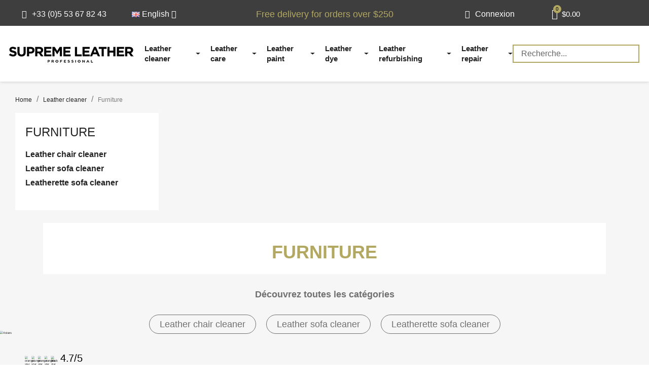

--- FILE ---
content_type: text/html; charset=utf-8
request_url: https://www.supreme-leather.com/215-furniture
body_size: 15812
content:
<!doctype html>
<html lang="en-US">

  <head>
    
      
  <meta charset="utf-8">


  <meta http-equiv="x-ua-compatible" content="ie=edge">



  <title>Furniture</title>

  
    <script data-keepinline="true">
    var ajaxGetProductUrl = '//www.supreme-leather.com/module/cdc_googletagmanager/async';

/* datalayer */
dataLayer = window.dataLayer || [];
    let cdcDatalayer = {"pageCategory":"category","event":"view_item_list","ecommerce":{"currency":"USD","items":[{"item_name":"Leather cleaning kit","item_id":"8","price":"23.75","price_tax_exc":"23.75","item_category":"Leather cleaner","item_list_name":"Leather cleaner/Furniture","item_list_id":"cat_215","index":1,"quantity":-5},{"item_name":"Fabric care kit","item_id":"17","price":"22.16","price_tax_exc":"22.16","item_category":"Leather cleaner","item_list_name":"Leather cleaner/Furniture","item_list_id":"cat_215","index":2,"quantity":1},{"item_name":"Leather cleaner","item_id":"144-4682","price":"13.34","price_tax_exc":"13.34","item_category":"Leather cleaner","item_variant":"200 ml","item_list_name":"Leather cleaner/Furniture","item_list_id":"cat_215","index":3,"quantity":-2},{"item_name":"Leather cream","item_id":"11-4663","price":"32.23","price_tax_exc":"32.23","item_category":"Leather cleaner","item_variant":"500 ml","item_list_name":"Leather cleaner/Furniture","item_list_id":"cat_215","index":4,"quantity":-1},{"item_name":"Microfiber cloth","item_id":"79","price":"1.25","price_tax_exc":"1.25","item_category":"Leather cleaner","item_list_name":"Leather cleaner/Furniture","item_list_id":"cat_215","index":5,"quantity":-9},{"item_name":"Leather brush","item_id":"5-75770","price":"4.18","price_tax_exc":"4.18","item_category":"Leather cleaner","item_variant":"Small","item_list_name":"Leather cleaner/Furniture","item_list_id":"cat_215","index":6,"quantity":-2},{"item_name":"Microfiber cleaner","item_id":"77-4672","price":"11.71","price_tax_exc":"11.71","item_category":"Leather cleaner","item_variant":"200 ml","item_list_name":"Leather cleaner/Furniture","item_list_id":"cat_215","index":7,"quantity":-3},{"item_name":"Leather waterproofing","item_id":"14-4669","price":"15.57","price_tax_exc":"15.57","item_category":"Leather cleaner","item_variant":"200 ml","item_list_name":"Leather cleaner/Furniture","item_list_id":"cat_215","index":8,"quantity":-1}]},"google_tag_params":{"ecomm_pagetype":"category","ecomm_category":"Leather cleaner/Furniture"}};
    dataLayer.push(cdcDatalayer);

/* call to GTM Tag */
(function(w,d,s,l,i){w[l]=w[l]||[];w[l].push({'gtm.start':
new Date().getTime(),event:'gtm.js'});var f=d.getElementsByTagName(s)[0],
j=d.createElement(s),dl=l!='dataLayer'?'&l='+l:'';j.async=true;j.src=
'https://www.googletagmanager.com/gtm.js?id='+i+dl;f.parentNode.insertBefore(j,f);
})(window,document,'script','dataLayer','GTM-PLSMS5P');

/* async call to avoid cache system for dynamic data */
dataLayer.push({
  'event': 'datalayer_ready'
});
</script>
  
  <meta name="description" content="">
  <meta name="keywords" content="">
      <meta name="robots" content="noindex,follow">
        <link rel="canonical" href="https://www.supreme-leather.com/215-furniture">
    
      
  
  
    <script type="application/ld+json">
  {
    "@context": "https://schema.org",
    "@type": "Organization",
    "name" : "Supreme Leather",
    "url" : "https://www.supreme-leather.com/",
          "logo": {
        "@type": "ImageObject",
        "url":"https://www.supreme-leather.com/img/supreme-leather-logo-1574175430.jpg"
      }
      }
</script>

<script type="application/ld+json">
  {
    "@context": "https://schema.org",
    "@type": "WebPage",
    "isPartOf": {
      "@type": "WebSite",
      "url":  "https://www.supreme-leather.com/",
      "name": "Supreme Leather"
    },
    "name": "Furniture",
    "url":  "https://www.supreme-leather.com/215-furniture"
  }
</script>


  <script type="application/ld+json">
    {
      "@context": "https://schema.org",
      "@type": "BreadcrumbList",
      "itemListElement": [
                  {
            "@type": "ListItem",
            "position": 1,
            "name": "Home",
            "item": "https://www.supreme-leather.com/"
          },                  {
            "@type": "ListItem",
            "position": 2,
            "name": "Leather cleaner",
            "item": "https://www.supreme-leather.com/5-leather-cleaner"
          },                  {
            "@type": "ListItem",
            "position": 3,
            "name": "Furniture",
            "item": "https://www.supreme-leather.com/215-furniture"
          }              ]
    }
  </script>
  
  
  
  <script type="application/ld+json">
  {
    "@context": "https://schema.org",
    "@type": "ItemList",
    "itemListElement": [
          {
        "@type": "ListItem",
        "position": 1,
        "name": "Leather cleaning kit",
        "url": "https://www.supreme-leather.com/leather-cleaner/8-leather-cleaning-kit-3537799178520.html"
      },          {
        "@type": "ListItem",
        "position": 2,
        "name": "Fabric care kit",
        "url": "https://www.supreme-leather.com/leather-cleaner/17-fabric-care-kit-3537799178599.html"
      },          {
        "@type": "ListItem",
        "position": 3,
        "name": "Leather cleaner",
        "url": "https://www.supreme-leather.com/leather-cleaner/144-4682-leather-cleaner-3537990401007.html#/52-capacity-200_ml"
      },          {
        "@type": "ListItem",
        "position": 4,
        "name": "Leather cream",
        "url": "https://www.supreme-leather.com/leather-cleaner/11-4663-leather-cream-3537990402004.html#/53-capacity-500_ml"
      },          {
        "@type": "ListItem",
        "position": 5,
        "name": "Microfiber cloth",
        "url": "https://www.supreme-leather.com/leather-cleaner/79-microfiber-cloth-3537799264056.html"
      },          {
        "@type": "ListItem",
        "position": 6,
        "name": "Leather brush",
        "url": "https://www.supreme-leather.com/leather-cleaner/5-75770-leather-brush-3537990003003.html#/26-size-small"
      },          {
        "@type": "ListItem",
        "position": 7,
        "name": "Microfiber cleaner",
        "url": "https://www.supreme-leather.com/leather-cleaner/77-4672-microfiber-cleaner-3537799264032.html#/52-capacity-200_ml"
      },          {
        "@type": "ListItem",
        "position": 8,
        "name": "Leather waterproofing",
        "url": "https://www.supreme-leather.com/leather-cleaner/14-4669-leather-waterproofing-3537999209000.html#/52-capacity-200_ml"
      }        ]
  }
</script>

  
  
    
  

  
    <meta property="og:title" content="Furniture" />
    <meta property="og:description" content="" />
    <meta property="og:url" content="https://www.supreme-leather.com/215-furniture" />
    <meta property="og:site_name" content="Supreme Leather" />
    <meta property="og:type" content="website" />    



  <meta name="viewport" content="width=device-width, initial-scale=1">



  <link rel="icon" type="image/vnd.microsoft.icon" href="/img/favicon.ico?1680504476">
  <link rel="shortcut icon" type="image/x-icon" href="/img/favicon.ico?1680504476">



  



  	

  <script type="text/javascript">
        var blockwishlistController = "https:\/\/www.supreme-leather.com\/module\/blockwishlist\/action";
        var prestashop = {"cart":{"products":[],"totals":{"total":{"type":"total","label":"Total","amount":0,"value":"$0.00"},"total_including_tax":{"type":"total","label":"Total (tax incl.)","amount":0,"value":"$0.00"},"total_excluding_tax":{"type":"total","label":"Total (tax excl.)","amount":0,"value":"$0.00"}},"subtotals":{"products":{"type":"products","label":"Subtotal","amount":0,"value":"$0.00"},"discounts":null,"shipping":{"type":"shipping","label":"Shipping","amount":0,"value":""},"tax":null},"products_count":0,"summary_string":"0 items","vouchers":{"allowed":1,"added":[]},"discounts":[],"minimalPurchase":0,"minimalPurchaseRequired":""},"currency":{"id":4,"name":"US Dollar","iso_code":"USD","iso_code_num":"000","sign":"$"},"customer":{"lastname":null,"firstname":null,"email":null,"birthday":null,"newsletter":null,"newsletter_date_add":null,"optin":null,"website":null,"company":null,"siret":null,"ape":null,"is_logged":false,"gender":{"type":null,"name":null},"addresses":[]},"language":{"name":"English (United States)","iso_code":"en","locale":"en-US","language_code":"en-us","is_rtl":"0","date_format_lite":"m\/d\/Y","date_format_full":"m\/d\/Y H:i:s","id":2},"page":{"title":"","canonical":"https:\/\/www.supreme-leather.com\/215-furniture","meta":{"title":"Furniture","description":"","keywords":"","robots":"index"},"page_name":"category","body_classes":{"lang-en":true,"lang-rtl":false,"country-US":true,"currency-USD":true,"layout-left-column":true,"page-category":true,"tax-display-disabled":true,"category-id-215":true,"category-Furniture":true,"category-id-parent-5":true,"category-depth-level-3":true},"admin_notifications":[]},"shop":{"name":"Supreme Leather","logo":"https:\/\/www.supreme-leather.com\/img\/supreme-leather-logo-1574175430.jpg","stores_icon":"https:\/\/www.supreme-leather.com\/img\/logo_stores.png","favicon":"\/img\/favicon.ico"},"urls":{"base_url":"https:\/\/www.supreme-leather.com\/","current_url":"https:\/\/www.supreme-leather.com\/215-furniture","shop_domain_url":"https:\/\/www.supreme-leather.com","img_ps_url":"https:\/\/www.supreme-leather.com\/img\/","img_cat_url":"https:\/\/www.supreme-leather.com\/img\/c\/","img_lang_url":"https:\/\/www.supreme-leather.com\/img\/l\/","img_prod_url":"https:\/\/www.supreme-leather.com\/img\/p\/","img_manu_url":"https:\/\/www.supreme-leather.com\/img\/m\/","img_sup_url":"https:\/\/www.supreme-leather.com\/img\/su\/","img_ship_url":"https:\/\/www.supreme-leather.com\/img\/s\/","img_store_url":"https:\/\/www.supreme-leather.com\/img\/st\/","img_col_url":"https:\/\/www.supreme-leather.com\/img\/co\/","img_url":"https:\/\/www.supreme-leather.com\/themes\/alta_cuir_new\/assets\/img\/","css_url":"https:\/\/www.supreme-leather.com\/themes\/alta_cuir_new\/assets\/css\/","js_url":"https:\/\/www.supreme-leather.com\/themes\/alta_cuir_new\/assets\/js\/","pic_url":"https:\/\/www.supreme-leather.com\/upload\/","pages":{"address":"https:\/\/www.supreme-leather.com\/address","addresses":"https:\/\/www.supreme-leather.com\/addresses","authentication":"https:\/\/www.supreme-leather.com\/login","cart":"https:\/\/www.supreme-leather.com\/cart","category":"https:\/\/www.supreme-leather.com\/index.php?controller=category","cms":"https:\/\/www.supreme-leather.com\/index.php?controller=cms","contact":"https:\/\/www.supreme-leather.com\/free-leather-issues-diagnosis","discount":"https:\/\/www.supreme-leather.com\/discount","guest_tracking":"https:\/\/www.supreme-leather.com\/guest-tracking","history":"https:\/\/www.supreme-leather.com\/order-history","identity":"https:\/\/www.supreme-leather.com\/identity","index":"https:\/\/www.supreme-leather.com\/","my_account":"https:\/\/www.supreme-leather.com\/my-account","order_confirmation":"https:\/\/www.supreme-leather.com\/order-confirmation","order_detail":"https:\/\/www.supreme-leather.com\/index.php?controller=order-detail","order_follow":"https:\/\/www.supreme-leather.com\/order-follow","order":"https:\/\/www.supreme-leather.com\/order","order_return":"https:\/\/www.supreme-leather.com\/index.php?controller=order-return","order_slip":"https:\/\/www.supreme-leather.com\/order-slip","pagenotfound":"https:\/\/www.supreme-leather.com\/page-not-found","password":"https:\/\/www.supreme-leather.com\/password-recovery","pdf_invoice":"https:\/\/www.supreme-leather.com\/index.php?controller=pdf-invoice","pdf_order_return":"https:\/\/www.supreme-leather.com\/index.php?controller=pdf-order-return","pdf_order_slip":"https:\/\/www.supreme-leather.com\/index.php?controller=pdf-order-slip","prices_drop":"https:\/\/www.supreme-leather.com\/index.php?controller=prices-drop","product":"https:\/\/www.supreme-leather.com\/index.php?controller=product","search":"https:\/\/www.supreme-leather.com\/search","sitemap":"https:\/\/www.supreme-leather.com\/sitemap","stores":"https:\/\/www.supreme-leather.com\/index.php?controller=stores","supplier":"https:\/\/www.supreme-leather.com\/index.php?controller=supplier","register":"https:\/\/www.supreme-leather.com\/login?create_account=1","order_login":"https:\/\/www.supreme-leather.com\/order?login=1"},"alternative_langs":[],"theme_assets":"\/themes\/alta_cuir_new\/assets\/","actions":{"logout":"https:\/\/www.supreme-leather.com\/?mylogout="},"no_picture_image":{"bySize":{"small_default":{"url":"https:\/\/www.supreme-leather.com\/img\/p\/en-default-small_default.jpg","width":98,"height":98},"cart_default":{"url":"https:\/\/www.supreme-leather.com\/img\/p\/en-default-cart_default.jpg","width":125,"height":125},"home_default":{"url":"https:\/\/www.supreme-leather.com\/img\/p\/en-default-home_default.jpg","width":250,"height":250},"medium_default":{"url":"https:\/\/www.supreme-leather.com\/img\/p\/en-default-medium_default.jpg","width":452,"height":452},"large_default":{"url":"https:\/\/www.supreme-leather.com\/img\/p\/en-default-large_default.jpg","width":800,"height":800}},"small":{"url":"https:\/\/www.supreme-leather.com\/img\/p\/en-default-small_default.jpg","width":98,"height":98},"medium":{"url":"https:\/\/www.supreme-leather.com\/img\/p\/en-default-home_default.jpg","width":250,"height":250},"large":{"url":"https:\/\/www.supreme-leather.com\/img\/p\/en-default-large_default.jpg","width":800,"height":800},"legend":""}},"configuration":{"display_taxes_label":false,"display_prices_tax_incl":true,"is_catalog":false,"show_prices":true,"opt_in":{"partner":true},"quantity_discount":{"type":"discount","label":"Unit discount"},"voucher_enabled":1,"return_enabled":0},"field_required":[],"breadcrumb":{"links":[{"title":"Home","url":"https:\/\/www.supreme-leather.com\/"},{"title":"Leather cleaner","url":"https:\/\/www.supreme-leather.com\/5-leather-cleaner"},{"title":"Furniture","url":"https:\/\/www.supreme-leather.com\/215-furniture"}],"count":3},"link":{"protocol_link":"https:\/\/","protocol_content":"https:\/\/"},"time":1768846490,"static_token":"66eafba9c6761c6b96ffeceb0c56abb0","token":"0b8f36194cd150a46f0732de0491793c","debug":false};
        var productsAlreadyTagged = [];
        var psemailsubscription_subscription = "https:\/\/www.supreme-leather.com\/module\/ps_emailsubscription\/subscription";
        var psr_icon_color = false;
        var removeFromWishlistUrl = "https:\/\/www.supreme-leather.com\/module\/blockwishlist\/action?action=deleteProductFromWishlist";
        var wishlistAddProductToCartUrl = "https:\/\/www.supreme-leather.com\/module\/blockwishlist\/action?action=addProductToCart";
        var wishlistUrl = "https:\/\/www.supreme-leather.com\/module\/blockwishlist\/view";
      </script>
		<link rel="stylesheet" href="https://www.supreme-leather.com/themes/alta_cuir_new/assets/cache/theme-45b801314.css" media="all">
	
	


	<script>
			var ceFrontendConfig = {"environmentMode":{"edit":false,"wpPreview":false},"is_rtl":false,"breakpoints":{"xs":0,"sm":480,"md":769,"lg":990,"xl":1440,"xxl":1600},"version":"2.5.9","urls":{"assets":"\/modules\/creativeelements\/views\/"},"productQuickView":0,"settings":{"page":[],"general":{"elementor_global_image_lightbox":"1","elementor_enable_lightbox_in_editor":"yes"}},"post":{"id":"215040201","title":"Furniture","excerpt":""}};
		</script>
        <link rel="preload" href="/modules/creativeelements/views/lib/ceicons/fonts/ceicons.woff2?fj664s"
            as="font" type="font/woff2" crossorigin>
                <link rel="preload" href="/modules/creativeelements/views/lib/font-awesome/fonts/fontawesome-webfont.woff2?v=4.7.0"
            as="font" type="font/woff2" crossorigin>
        <!--CE-JS-->


  
	<link rel="alternate" href="https://www.supreme-leather.com/215-mobilier" hreflang="fr-ca"/>
	<link rel="alternate" href="https://www.supreme-leather.com/fr/215-mobilier" hreflang="fr"/>
	<link rel="alternate" href="https://www.supreme-leather.com/be/215-furniture" hreflang="fr-be"/>
<script type="text/javascript">
	
	var FancyboxI18nClose = "Close";
	var FancyboxI18nNext = "Next";
	var FancyboxI18nPrev = "Previous";
	var current_link = "http://www.supreme-leather.com/";		
	var currentURL = window.location;
	currentURL = String(currentURL);
	currentURL = currentURL.replace("https://","").replace("http://","").replace("www.","").replace( /#\w*/, "" );
	current_link = current_link.replace("https://","").replace("http://","").replace("www.","");
	var text_warning_select_txt = "Please select One to remove?";
	var text_confirm_remove_txt = "Are you sure to remove footer row?";
	var close_bt_txt = "Close";
	var list_menu = [];
	var list_menu_tmp = {};
	var list_tab = [];
	var isHomeMenu = 0;
	
</script>


    
  </head>

  <body id="category" class="lang-en country-us currency-usd layout-left-column page-category tax-display-disabled category-id-215 category-furniture category-id-parent-5 category-depth-level-3 elementor-page elementor-page-215040201">

    
      
    

    <main>
      
              

      <header id="header">
        
          	        <div data-elementor-type="header" data-elementor-id="7170201" class="elementor elementor-7170201" data-elementor-settings="[]">
            <div class="elementor-inner">
                <div class="elementor-section-wrap">
                            <section class="elementor-element elementor-element-67c1c33b elementor-section-boxed elementor-section-height-default elementor-section-height-default elementor-section elementor-top-section" data-id="67c1c33b" data-element_type="section" id="header-block1" data-settings="{&quot;background_background&quot;:&quot;classic&quot;}">
                            <div class="elementor-container elementor-column-gap-default">
                            <div class="elementor-row">
                <div class="elementor-element elementor-element-6dbaa446 elementor-column elementor-col-20 elementor-top-column" data-id="6dbaa446" data-element_type="column" id="header-tel">
            <div class="elementor-column-wrap elementor-element-populated">
                <div class="elementor-widget-wrap">
                <div class="elementor-element elementor-element-641814e5 elementor-align-right elementor-widget elementor-widget-button" data-id="641814e5" data-element_type="widget" data-widget_type="button.default">
                <div class="elementor-widget-container">
                <div class="elementor-button-wrapper">
            <a href="#" class="elementor-button-link elementor-button elementor-size-xs" role="button">
                <span class="elementor-button-content-wrapper">
                                    <span class="elementor-button-icon elementor-align-icon-left">
                        <i class="fa fa-phone-square" aria-hidden="true"></i>
                    </span>
                                    <span class="elementor-button-text"> +33 (0)5 53 67 82 43</span>
                </span>
            </a>
        </div>
                </div>
                </div>
                        </div>
            </div>
        </div>
                <div class="elementor-element elementor-element-5f9c982f elementor-hidden-tablet elementor-hidden-phone elementor-column elementor-col-20 elementor-top-column" data-id="5f9c982f" data-element_type="column" id="header-lang">
            <div class="elementor-column-wrap elementor-element-populated">
                <div class="elementor-widget-wrap">
                <div class="elementor-element elementor-element-31fff853 elementor-widget elementor-widget-ps-widget-module" data-id="31fff853" data-element_type="widget" data-widget_type="ps-widget-module.default">
                <div class="elementor-widget-container">
                <div id="language_selector" class="d-inline-block" style="float:left; margin-left: 30px;">
        <div class="language-selector-wrapper d-inline-block">
            <div class="language-selector dropdown js-dropdown">
                <a class="expand-more" data-toggle="dropdown" data-iso-code="en"><img src="https://www.supreme-leather.com/img/l/2.jpg" alt="English" class="img-fluid lang-flag" /> English <i class="fa fa-angle-down" aria-hidden="true"></i></a>
                <div class="dropdown-menu">
                    <ul>
                                                    <li >
                                <a href="https://www.supreme-leather.com/215-mobilier" rel="alternate" hreflang="qc" class="dropdown-item">
                                	<!--<img src="https://www.supreme-leather.com/img/l/3.jpg" alt="Français CA" class="img-fluid lang-flag"  data-iso-code="qc"/> -->
                                	Français CA
                                </a>
                            </li>
                                                    <li >
                                <a href="https://www.supreme-leather.com/fr/215-mobilier" rel="alternate" hreflang="fr" class="dropdown-item">
                                	<!--<img src="https://www.supreme-leather.com/img/l/1.jpg" alt="Français" class="img-fluid lang-flag"  data-iso-code="fr"/> -->
                                	Français
                                </a>
                            </li>
                                                    <li >
                                <a href="https://www.supreme-leather.com/be/215-furniture" rel="alternate" hreflang="be" class="dropdown-item">
                                	<!--<img src="https://www.supreme-leather.com/img/l/4.jpg" alt="Français BE" class="img-fluid lang-flag"  data-iso-code="be"/> -->
                                	Français BE
                                </a>
                            </li>
                                            </ul>
                </div>
            </div>
        </div>
    </div>
        </div>
                </div>
                        </div>
            </div>
        </div>
                <div class="elementor-element elementor-element-6d998d1 elementor-hidden-tablet elementor-hidden-phone elementor-column elementor-col-20 elementor-top-column" data-id="6d998d1" data-element_type="column" id="header-liv">
            <div class="elementor-column-wrap elementor-element-populated">
                <div class="elementor-widget-wrap">
                <div class="elementor-element elementor-element-7223c74a elementor-widget elementor-widget-heading" data-id="7223c74a" data-element_type="widget" data-widget_type="heading.default">
                <div class="elementor-widget-container">
        <p class="elementor-heading-title elementor-size-default">Free delivery for orders over $250</p>        </div>
                </div>
                        </div>
            </div>
        </div>
                <div class="elementor-element elementor-element-25577247 elementor-column elementor-col-20 elementor-top-column" data-id="25577247" data-element_type="column" id="header-login">
            <div class="elementor-column-wrap elementor-element-populated">
                <div class="elementor-widget-wrap">
                <div class="elementor-element elementor-element-6c6ee7 elementor-widget elementor-widget-sign-in elementor-widget-nav-menu" data-id="6c6ee7" data-element_type="widget" data-settings="{&quot;show_submenu_on&quot;:&quot;click&quot;,&quot;layout&quot;:&quot;horizontal&quot;}" data-widget_type="sign-in.default">
                <div class="elementor-widget-container">
                <nav class="elementor-sign-in elementor-nav--main elementor-nav__container elementor-nav--layout-horizontal e--pointer-underline e--animation-fade">        <ul id="usermenu-6c6ee7" class="elementor-nav">
                    <li class="menu-item menu-item-type-account menu-item-account-0">
                <a class="elementor-item" href="https://www.supreme-leather.com/my-account">
                                    <i class="fa fa-user"></i>
                                                    <span>Connexion</span>
                                                </a>
                            </li>
                </ul>
        </nav>
                </div>
                </div>
                        </div>
            </div>
        </div>
                <div class="elementor-element elementor-element-2121211c elementor-hidden-tablet elementor-hidden-phone elementor-column elementor-col-20 elementor-top-column" data-id="2121211c" data-element_type="column" id="header-cart">
            <div class="elementor-column-wrap elementor-element-populated">
                <div class="elementor-widget-wrap">
                <div class="elementor-element elementor-element-12ffa4fd elementor-cart--show-shipping-yes elementor-cart--show-view-cart-yes elementor-cart--align-icon-left elementor-cart--items-indicator-bubble elementor-cart--show-subtotal-yes elementor-cart--show-remove-button-yes elementor-cart--buttons-inline elementor-widget elementor-widget-shopping-cart" data-id="12ffa4fd" data-element_type="widget" data-settings="{&quot;action_show_modal&quot;:&quot;yes&quot;,&quot;modal_url&quot;:&quot;https:\/\/www.supreme-leather.com\/module\/creativeelements\/ajax&quot;}" data-widget_type="shopping-cart.default">
                <div class="elementor-widget-container">
                <div class="elementor-cart__wrapper">
                        <div class="elementor-cart__container elementor-lightbox">
                <div class="elementor-cart__main">
                    <div class="elementor-cart__close-button ceicon-close"></div>
                    <div class="elementor-cart__title"></div>
                            <div class="elementor-cart__empty-message">Aucun produit dans le chariot.</div>
        <div class="elementor-cart__products" data-gift="Gift">
                    </div>
        <div class="elementor-cart__summary">
            <div class="elementor-cart__summary-label">0 items</div>
            <div class="elementor-cart__summary-value">$0.00</div>
            <span class="elementor-cart__summary-label">Shipping</span>
            <span class="elementor-cart__summary-value"></span>
            <strong class="elementor-cart__summary-label">Total</strong>
            <strong class="elementor-cart__summary-value">$0.00</strong>
        </div>
        <div class="elementor-alert elementor-alert-warning elementor-hidden" role="alert">
            <span class="elementor-alert-description"></span>
        </div>
        <div class="elementor-cart__footer-buttons">
            <a href="//www.supreme-leather.com/cart?action=show" class="elementor-button elementor-button--view-cart elementor-size-md">
                <span class="elementor-button-text">View Cart</span>
            </a>
            <a href="https://www.supreme-leather.com/order" class="elementor-button elementor-button--checkout elementor-size-md  ce-disabled">
                <span class="elementor-button-text">Checkout</span>
            </a>
                    </div>
                        </div>
            </div>
                        <div class="elementor-cart__toggle elementor-button-wrapper">
                <a href="//www.supreme-leather.com/cart?action=show" class="elementor-button elementor-size-sm">
                    <span class="elementor-button-icon" data-counter="0">
                        <i class="ceicon-trolley-bold" aria-hidden="true"></i>
                        <span class="elementor-screen-only">Cart</span>
                    </span>
                    <span class="elementor-button-text">$0.00</span>
                </a>
            </div>
        </div>
                </div>
                </div>
                        </div>
            </div>
        </div>
                        </div>
            </div>
        </section>
                <section class="elementor-element elementor-element-5e55c48f elementor-section-boxed elementor-section-height-default elementor-section-height-default elementor-section elementor-top-section" data-id="5e55c48f" data-element_type="section" id="barre-menu" data-settings="{&quot;background_background&quot;:&quot;classic&quot;}">
                            <div class="elementor-container elementor-column-gap-default">
                            <div class="elementor-row">
                <div class="elementor-element elementor-element-1030f854 elementor-column elementor-col-33 elementor-top-column" data-id="1030f854" data-element_type="column" id="header-logo">
            <div class="elementor-column-wrap elementor-element-populated">
                <div class="elementor-widget-wrap">
                <div class="elementor-element elementor-element-66d7488b elementor-widget elementor-widget-image" data-id="66d7488b" data-element_type="widget" data-widget_type="image.default">
                <div class="elementor-widget-container">
                <div class="elementor-image">
                            <a href="/" data-elementor-open-lightbox="">
                    <img src="/img/cms/nouveau/supreme-leather-logo.png" loading="lazy" alt="" width="250" height="45">                    </a>
                                </div>
                </div>
                </div>
                        </div>
            </div>
        </div>
                <div class="elementor-element elementor-element-3855247f elementor-column elementor-col-33 elementor-top-column" data-id="3855247f" data-element_type="column" id="header-menu">
            <div class="elementor-column-wrap elementor-element-populated">
                <div class="elementor-widget-wrap">
                <div class="elementor-element elementor-element-18ae9564 elementor-widget elementor-widget-ps-widget-module" data-id="18ae9564" data-element_type="widget" data-widget_type="ps-widget-module.default">
                <div class="elementor-widget-container">
            
                <nav data-megamenu-id="2" class="leo-megamenu cavas_menu navbar navbar-default enable-canvas " role="navigation">
                            <!-- Brand and toggle get grouped for better mobile display -->
                            <div class="navbar-header">
                                    <button type="button" class="navbar-toggler hidden-lg-up" data-toggle="collapse" data-target=".megamenu-off-canvas-2">
                                            <span class="sr-only">Toggle navigation</span>
                                            &#9776;
                                            <!--
                                            <span class="icon-bar"></span>
                                            <span class="icon-bar"></span>
                                            <span class="icon-bar"></span>
                                            -->
                                    </button>
                            </div>
                            <!-- Collect the nav links, forms, and other content for toggling -->
                                                        <div class="leo-top-menu collapse navbar-toggleable-md megamenu-off-canvas megamenu-off-canvas-2"><ul class="nav navbar-nav megamenu horizontal"><li data-menu-type="url" class="nav-item parent supreme-menu dropdown aligned-left  " >
    <a class="nav-link dropdown-toggle has-category" data-toggle="dropdown" href="https://www.supreme-leather.com/#" target="_self">

                    
                    <span class="menu-title">Leather cleaner</span>
                                        
            </a>
        <b class="caret"></b>
            <div class="dropdown-sub dropdown-menu" style="width:1200px">
            <div class="dropdown-menu-inner">
                                    <div class="row">
                                                    <div class="mega-col col-md-3" >
                                <div class="mega-col-inner ">
                                    <div class="leo-widget" data-id_widget="1658583483">
    <div class="widget-subcategories">
                <div class="widget-inner">
                            <div class="menu-title">
                    <a href="https://www.supreme-leather.com/215-furniture" title="Furniture" class="img">
                            Furniture 
                    </a>
                </div>
                <ul>
                                    <li class="clearfix ">
                        <a href="https://www.supreme-leather.com/157-leather-chair-cleaner" title="Leather chair cleaner" class="img">
                                Leather chair cleaner 
                        </a>
                                            </li>
                                    <li class="clearfix ">
                        <a href="https://www.supreme-leather.com/160-leather-sofa-cleaner" title="Leather sofa cleaner" class="img">
                                Leather sofa cleaner 
                        </a>
                                            </li>
                                    <li class="clearfix ">
                        <a href="https://www.supreme-leather.com/206-leatherette-sofa-cleaner" title="Leatherette sofa cleaner" class="img">
                                Leatherette sofa cleaner 
                        </a>
                                            </li>
                                </ul>
                    </div>
    </div>
 
</div>                                </div>
                            </div>
                                                    <div class="mega-col col-md-3" >
                                <div class="mega-col-inner ">
                                    <div class="leo-widget" data-id_widget="1658587514">
    <div class="widget-subcategories">
                <div class="widget-inner">
                            <div class="menu-title">
                    <a href="https://www.supreme-leather.com/216-clothing-and-leather-goods" title="Clothing and leather goods" class="img">
                            Clothing and leather goods 
                    </a>
                </div>
                <ul>
                                    <li class="clearfix ">
                        <a href="https://www.supreme-leather.com/159-leather-vest-cleaner" title="Leather vest cleaner" class="img">
                                Leather vest cleaner 
                        </a>
                                            </li>
                                    <li class="clearfix ">
                        <a href="https://www.supreme-leather.com/158-leather-bag-cleaner" title="Leather bag cleaner" class="img">
                                Leather bag cleaner 
                        </a>
                                            </li>
                                    <li class="clearfix ">
                        <a href="https://www.supreme-leather.com/153-leather-jacket-cleaner" title="Leather jacket cleaner" class="img">
                                Leather jacket cleaner 
                        </a>
                                            </li>
                                    <li class="clearfix ">
                        <a href="https://www.supreme-leather.com/239-nettoyer-du-daim" title="Nettoyer du daim" class="img">
                                Nettoyer du daim 
                        </a>
                                            </li>
                                    <li class="clearfix ">
                        <a href="https://www.supreme-leather.com/240-nettoyer-chaussures-en-cuir" title="Nettoyer chaussures en cuir" class="img">
                                Nettoyer chaussures en cuir 
                        </a>
                                            </li>
                                    <li class="clearfix ">
                        <a href="https://www.supreme-leather.com/247-nettoyer-cuir-dagneau" title="Nettoyer cuir d’agneau" class="img">
                                Nettoyer cuir d’agneau 
                        </a>
                                            </li>
                                </ul>
                    </div>
    </div>
 
</div>                                </div>
                            </div>
                                                    <div class="mega-col col-md-3" >
                                <div class="mega-col-inner ">
                                    <div class="leo-widget" data-id_widget="1658588237">
    <div class="widget-subcategories">
                <div class="widget-inner">
                            <div class="menu-title">
                    <a href="https://www.supreme-leather.com/217-saddlery" title="Saddlery" class="img">
                            Saddlery 
                    </a>
                </div>
                <ul>
                                    <li class="clearfix ">
                        <a href="https://www.supreme-leather.com/212-leatherette-cleaner" title="Leatherette cleaner" class="img">
                                Leatherette cleaner 
                        </a>
                                            </li>
                                    <li class="clearfix ">
                        <a href="https://www.supreme-leather.com/232-leather-seat-cleaner" title="Leather seat cleaner" class="img">
                                Leather seat cleaner 
                        </a>
                                            </li>
                                    <li class="clearfix ">
                        <a href="https://www.supreme-leather.com/161-motorcycle-leather-cleaner" title="Motorcycle leather cleaner" class="img">
                                Motorcycle leather cleaner 
                        </a>
                                            </li>
                                    <li class="clearfix ">
                        <a href="https://www.supreme-leather.com/156-car-leather-cleaner" title="Car leather cleaner" class="img">
                                Car leather cleaner 
                        </a>
                                            </li>
                                </ul>
                    </div>
    </div>
 
</div>                                </div>
                            </div>
                                                    <div class="mega-col col-md-3" >
                                <div class="mega-col-inner ">
                                    <div class="leo-widget" data-id_widget="1658588263">
    <div class="widget-subcategories">
                <div class="widget-inner">
                            <div class="menu-title">
                    <a href="https://www.supreme-leather.com/241-couleurs" title="Couleurs" class="img">
                            Couleurs 
                    </a>
                </div>
                <ul>
                                    <li class="clearfix ">
                        <a href="https://www.supreme-leather.com/155-white-leather-cleaner" title="White leather cleaner" class="img">
                                White leather cleaner 
                        </a>
                                            </li>
                                    <li class="clearfix ">
                        <a href="https://www.supreme-leather.com/243--nettoyer-cuir-beige" title="Nettoyer cuir beige" class="img">
                                Nettoyer cuir beige 
                        </a>
                                            </li>
                                    <li class="clearfix ">
                        <a href="https://www.supreme-leather.com/245-nettoyer-cuir-marron" title="Nettoyer cuir marron" class="img">
                                Nettoyer cuir marron 
                        </a>
                                            </li>
                                    <li class="clearfix ">
                        <a href="https://www.supreme-leather.com/246-nettoyer-cuir-noir" title="Nettoyer cuir noir" class="img">
                                Nettoyer cuir noir 
                        </a>
                                            </li>
                                </ul>
                    </div>
    </div>
 
</div>                                </div>
                            </div>
                                            </div>
                                    <div class="row">
                                                    <div class="mega-col col-md-2" >
                                <div class="mega-col-inner ">
                                    <div class="leo-widget" data-id_widget="1658590956">
    <div class="widget-raw-html">
                <div class="widget-inner">
                    </div>
    </div>
</div>                                </div>
                            </div>
                                                    <div class="mega-col col-md-2" >
                                <div class="mega-col-inner">
                                    <div class="leo-widget" data-id_widget="1658591456">
    <div class="widget-raw-html">
                <div class="widget-inner">
                    </div>
    </div>
</div>                                </div>
                            </div>
                                                    <div class="mega-col col-md-3" >
                                <div class="mega-col-inner">
                                    <div class="leo-widget" data-id_widget="1658591533">
    <div class="widget-raw-html">
                <div class="widget-inner">
                    </div>
    </div>
</div>                                </div>
                            </div>
                                            </div>
                            </div>
        </div>
    </li>
<li data-menu-type="url" class="nav-item parent supreme-menu dropdown aligned-fullwidth  " >
    <a class="nav-link dropdown-toggle has-category" data-toggle="dropdown" href="https://www.supreme-leather.com/#" target="_self">

                    
                    <span class="menu-title">Leather care</span>
                                        
            </a>
        <b class="caret"></b>
            <div class="dropdown-sub dropdown-menu" style="width:1200px">
            <div class="dropdown-menu-inner">
                                    <div class="row">
                                                    <div class="mega-col col-md-3" >
                                <div class="mega-col-inner ">
                                    <div class="leo-widget" data-id_widget="1658588446">
    <div class="widget-subcategories">
                <div class="widget-inner">
                            <div class="menu-title">
                    <a href="https://www.supreme-leather.com/219-furniture" title="Furniture" class="img">
                            Furniture 
                    </a>
                </div>
                <ul>
                                    <li class="clearfix ">
                        <a href="https://www.supreme-leather.com/169-leather-chair-care" title="Leather chair care" class="img">
                                Leather chair care 
                        </a>
                                            </li>
                                    <li class="clearfix ">
                        <a href="https://www.supreme-leather.com/171-leather-lounge-care" title="Leather lounge care" class="img">
                                Leather lounge care 
                        </a>
                                            </li>
                                    <li class="clearfix ">
                        <a href="https://www.supreme-leather.com/163-leather-sofa-care" title="Leather sofa care" class="img">
                                Leather sofa care 
                        </a>
                                            </li>
                                    <li class="clearfix ">
                        <a href="https://www.supreme-leather.com/283-entretien-chaise-en-cuir" title="Entretien chaise en cuir" class="img">
                                Entretien chaise en cuir 
                        </a>
                                            </li>
                                    <li class="clearfix ">
                        <a href="https://www.supreme-leather.com/207-leatherette-sofa-care" title="Leatherette sofa care" class="img">
                                Leatherette sofa care 
                        </a>
                                            </li>
                                </ul>
                    </div>
    </div>
 
</div>                                </div>
                            </div>
                                                    <div class="mega-col col-md-3" >
                                <div class="mega-col-inner ">
                                    <div class="leo-widget" data-id_widget="1658588480">
    <div class="widget-subcategories">
                <div class="widget-inner">
                            <div class="menu-title">
                    <a href="https://www.supreme-leather.com/220-clothing-and-leather-goods" title="Clothing and leather goods" class="img">
                            Clothing and leather goods 
                    </a>
                </div>
                <ul>
                                    <li class="clearfix ">
                        <a href="https://www.supreme-leather.com/164-leather-shoes-care" title="Leather shoes care" class="img">
                                Leather shoes care 
                        </a>
                                            </li>
                                    <li class="clearfix ">
                        <a href="https://www.supreme-leather.com/170-leather-bag-care" title="Leather bag care" class="img">
                                Leather bag care 
                        </a>
                                            </li>
                                    <li class="clearfix ">
                        <a href="https://www.supreme-leather.com/235-leather-polish" title="leather polish" class="img">
                                leather polish 
                        </a>
                                            </li>
                                    <li class="clearfix ">
                        <a href="https://www.supreme-leather.com/162-leather-jacket-care" title="Leather jacket care" class="img">
                                Leather jacket care 
                        </a>
                                            </li>
                                    <li class="clearfix ">
                        <a href="https://www.supreme-leather.com/165-lambskin-leather-care" title="Lambskin leather care" class="img">
                                Lambskin leather care 
                        </a>
                                            </li>
                                    <li class="clearfix ">
                        <a href="https://www.supreme-leather.com/291-entretien-du-daim" title="Entretien du daim" class="img">
                                Entretien du daim 
                        </a>
                                            </li>
                                </ul>
                    </div>
    </div>
 
</div>                                </div>
                            </div>
                                                    <div class="mega-col col-md-3" >
                                <div class="mega-col-inner ">
                                    <div class="leo-widget" data-id_widget="1658588502">
    <div class="widget-subcategories">
                <div class="widget-inner">
                            <div class="menu-title">
                    <a href="https://www.supreme-leather.com/218-saddlery" title="Saddlery" class="img">
                            Saddlery 
                    </a>
                </div>
                <ul>
                                    <li class="clearfix ">
                        <a href="https://www.supreme-leather.com/167-car-leather-care" title="Car leather care" class="img">
                                Car leather care 
                        </a>
                                            </li>
                                    <li class="clearfix ">
                        <a href="https://www.supreme-leather.com/168-motorcycle-leather-care" title="Motorcycle leather care" class="img">
                                Motorcycle leather care 
                        </a>
                                            </li>
                                    <li class="clearfix ">
                        <a href="https://www.supreme-leather.com/70-care-of-motorcycle-leathers" title="Care of motorcycle leathers" class="img">
                                Care of motorcycle leathers 
                        </a>
                                            </li>
                                    <li class="clearfix ">
                        <a href="https://www.supreme-leather.com/211-leatherette-care" title="Leatherette care" class="img">
                                Leatherette care 
                        </a>
                                            </li>
                                </ul>
                    </div>
    </div>
 
</div>                                </div>
                            </div>
                                                    <div class="mega-col col-md-3" >
                                <div class="mega-col-inner ">
                                    <div class="leo-widget" data-id_widget="1658588518">
    <div class="widget-subcategories">
                <div class="widget-inner">
                            <div class="menu-title">
                    <a href="https://www.supreme-leather.com/284-couleur" title="Couleur" class="img">
                            Couleur 
                    </a>
                </div>
                <ul>
                                    <li class="clearfix ">
                        <a href="https://www.supreme-leather.com/166-white-leather-care" title="white leather care" class="img">
                                white leather care 
                        </a>
                                            </li>
                                    <li class="clearfix ">
                        <a href="https://www.supreme-leather.com/286-entretien-cuir-beige" title="Entretien cuir beige" class="img">
                                Entretien cuir beige 
                        </a>
                                            </li>
                                    <li class="clearfix ">
                        <a href="https://www.supreme-leather.com/287-entretien-cuir-marron" title="Entretien cuir marron" class="img">
                                Entretien cuir marron 
                        </a>
                                            </li>
                                    <li class="clearfix ">
                        <a href="https://www.supreme-leather.com/288-entretien-cuir-noir" title="Entretien cuir noir" class="img">
                                Entretien cuir noir 
                        </a>
                                            </li>
                                </ul>
                    </div>
    </div>
 
</div>                                </div>
                            </div>
                                            </div>
                            </div>
        </div>
    </li>
<li data-menu-type="url" class="nav-item parent supreme-menu dropdown aligned-fullwidth  " >
    <a class="nav-link dropdown-toggle has-category" data-toggle="dropdown" href="https://www.supreme-leather.com/#" target="_self">

                    
                    <span class="menu-title">Leather paint</span>
                                        
            </a>
        <b class="caret"></b>
            <div class="dropdown-sub dropdown-menu" style="width:1200px">
            <div class="dropdown-menu-inner">
                                    <div class="row">
                                                    <div class="mega-col col-md-3" >
                                <div class="mega-col-inner ">
                                    <div class="leo-widget" data-id_widget="1658589006">
    <div class="widget-subcategories">
                <div class="widget-inner">
                            <div class="menu-title">
                    <a href="https://www.supreme-leather.com/222-furniture" title="Furniture" class="img">
                            Furniture 
                    </a>
                </div>
                <ul>
                                    <li class="clearfix ">
                        <a href="https://www.supreme-leather.com/198-leather-chair-paint" title="Leather chair paint" class="img">
                                Leather chair paint 
                        </a>
                                            </li>
                                    <li class="clearfix ">
                        <a href="https://www.supreme-leather.com/201-create-your-leather-paint" title="Create your leather paint" class="img">
                                Create your leather paint 
                        </a>
                                            </li>
                                    <li class="clearfix ">
                        <a href="https://www.supreme-leather.com/172-leather-sofa-paint" title="Leather sofa paint" class="img">
                                Leather sofa paint 
                        </a>
                                            </li>
                                </ul>
                    </div>
    </div>
 
</div>                                </div>
                            </div>
                                                    <div class="mega-col col-md-3" >
                                <div class="mega-col-inner ">
                                    <div class="leo-widget" data-id_widget="1658589038">
    <div class="widget-subcategories">
                <div class="widget-inner">
                            <div class="menu-title">
                    <a href="https://www.supreme-leather.com/223-clothing-and-leather-goods" title="Clothing and leather goods" class="img">
                            Clothing and leather goods 
                    </a>
                </div>
                <ul>
                                    <li class="clearfix ">
                        <a href="https://www.supreme-leather.com/200-leather-jacket-paint" title="Leather jacket paint" class="img">
                                Leather jacket paint 
                        </a>
                                            </li>
                                    <li class="clearfix ">
                        <a href="https://www.supreme-leather.com/249-coloration-chaussures-cuir" title="Coloration chaussures cuir" class="img">
                                Coloration chaussures cuir 
                        </a>
                                            </li>
                                    <li class="clearfix ">
                        <a href="https://www.supreme-leather.com/255-coloration-daim" title="Coloration daim" class="img">
                                Coloration daim 
                        </a>
                                            </li>
                                    <li class="clearfix ">
                        <a href="https://www.supreme-leather.com/199-leather-bag-paint" title="Leather bag paint" class="img">
                                Leather bag paint 
                        </a>
                                            </li>
                                </ul>
                    </div>
    </div>
 
</div>                                </div>
                            </div>
                                                    <div class="mega-col col-md-3" >
                                <div class="mega-col-inner ">
                                    <div class="leo-widget" data-id_widget="1658589056">
    <div class="widget-subcategories">
                <div class="widget-inner">
                            <div class="menu-title">
                    <a href="https://www.supreme-leather.com/221-saddlery" title="Saddlery" class="img">
                            Saddlery 
                    </a>
                </div>
                <ul>
                                    <li class="clearfix ">
                        <a href="https://www.supreme-leather.com/204-change-leather-color" title="Change leather color" class="img">
                                Change leather color 
                        </a>
                                            </li>
                                    <li class="clearfix ">
                        <a href="https://www.supreme-leather.com/205-leatherette-paint" title="Leatherette paint" class="img">
                                Leatherette paint 
                        </a>
                                            </li>
                                    <li class="clearfix ">
                        <a href="https://www.supreme-leather.com/173-car-leather-paint" title="Car leather paint" class="img">
                                Car leather paint 
                        </a>
                                            </li>
                                </ul>
                    </div>
    </div>
 
</div>                                </div>
                            </div>
                                                    <div class="mega-col col-md-3" >
                                <div class="mega-col-inner ">
                                    <div class="leo-widget" data-id_widget="1658589093">
    <div class="widget-subcategories">
                <div class="widget-inner">
                            <div class="menu-title">
                    <a href="https://www.supreme-leather.com/250-couleurs" title="Couleurs" class="img">
                            Couleurs 
                    </a>
                </div>
                <ul>
                                    <li class="clearfix ">
                        <a href="https://www.supreme-leather.com/252-coloration-cuir-beige" title="coloration cuir beige" class="img">
                                coloration cuir beige 
                        </a>
                                            </li>
                                    <li class="clearfix ">
                        <a href="https://www.supreme-leather.com/253-coloration-cuir-blanc" title="Coloration cuir blanc" class="img">
                                Coloration cuir blanc 
                        </a>
                                            </li>
                                    <li class="clearfix ">
                        <a href="https://www.supreme-leather.com/254-coloration-cuir-noir" title="Coloration cuir noir" class="img">
                                Coloration cuir noir 
                        </a>
                                            </li>
                                </ul>
                    </div>
    </div>
 
</div>                                </div>
                            </div>
                                            </div>
                            </div>
        </div>
    </li>
<li data-menu-type="url" class="nav-item parent supreme-menu dropdown aligned-fullwidth  " >
    <a class="nav-link dropdown-toggle has-category" data-toggle="dropdown" href="https://www.supreme-leather.com/#" target="_self">

                    
                    <span class="menu-title">Leather dye</span>
                                        
            </a>
        <b class="caret"></b>
            <div class="dropdown-sub dropdown-menu" style="width:1200px">
            <div class="dropdown-menu-inner">
                                    <div class="row">
                                                    <div class="mega-col col-md-3" >
                                <div class="mega-col-inner ">
                                    <div class="leo-widget" data-id_widget="1658589161">
    <div class="widget-subcategories">
                <div class="widget-inner">
                            <div class="menu-title">
                    <a href="https://www.supreme-leather.com/214-furniture" title="Furniture" class="img">
                            Furniture 
                    </a>
                </div>
                <ul>
                                    <li class="clearfix ">
                        <a href="https://www.supreme-leather.com/179-leather-sofa-dye" title="Leather sofa dye" class="img">
                                Leather sofa dye 
                        </a>
                                            </li>
                                    <li class="clearfix ">
                        <a href="https://www.supreme-leather.com/180-dyed-leather-polish" title="Dyed leather polish" class="img">
                                Dyed leather polish 
                        </a>
                                            </li>
                                    <li class="clearfix ">
                        <a href="https://www.supreme-leather.com/202-create-your-leather-patina" title="Create your leather patina" class="img">
                                Create your leather patina 
                        </a>
                                            </li>
                                    <li class="clearfix ">
                        <a href="https://www.supreme-leather.com/175-leather-chair-dye" title="Leather chair dye" class="img">
                                Leather chair dye 
                        </a>
                                            </li>
                                </ul>
                    </div>
    </div>
 
</div>                                </div>
                            </div>
                                                    <div class="mega-col col-md-3" >
                                <div class="mega-col-inner ">
                                    <div class="leo-widget" data-id_widget="1658589192">
    <div class="widget-subcategories">
                <div class="widget-inner">
                            <div class="menu-title">
                    <a href="https://www.supreme-leather.com/225-clothing-and-leather-goods" title="Clothing and leather goods" class="img">
                            Clothing and leather goods 
                    </a>
                </div>
                <ul>
                                    <li class="clearfix ">
                        <a href="https://www.supreme-leather.com/177-leather-jacket-dye" title="Leather jacket dye" class="img">
                                Leather jacket dye 
                        </a>
                                            </li>
                                    <li class="clearfix ">
                        <a href="https://www.supreme-leather.com/176-leather-bag-dye" title="Leather bag dye" class="img">
                                Leather bag dye 
                        </a>
                                            </li>
                                    <li class="clearfix ">
                        <a href="https://www.supreme-leather.com/174-leather-shoes-dye" title="Leather shoes dye" class="img">
                                Leather shoes dye 
                        </a>
                                            </li>
                                </ul>
                    </div>
    </div>
 
</div>                                </div>
                            </div>
                                                    <div class="mega-col col-md-3" >
                                <div class="mega-col-inner ">
                                    <div class="leo-widget" data-id_widget="1658589209">
    <div class="widget-subcategories">
                <div class="widget-inner">
                            <div class="menu-title">
                    <a href="https://www.supreme-leather.com/224-saddlery" title="Saddlery" class="img">
                            Saddlery 
                    </a>
                </div>
                <ul>
                                    <li class="clearfix ">
                        <a href="https://www.supreme-leather.com/213-leatherette-dye" title="Leatherette dye" class="img">
                                Leatherette dye 
                        </a>
                                            </li>
                                    <li class="clearfix ">
                        <a href="https://www.supreme-leather.com/178-car-leather-dye" title="Car leather dye" class="img">
                                Car leather dye 
                        </a>
                                            </li>
                                </ul>
                    </div>
    </div>
 
</div>                                </div>
                            </div>
                                            </div>
                            </div>
        </div>
    </li>
<li data-menu-type="url" class="nav-item parent supreme-menu dropdown aligned-fullwidth  " >
    <a class="nav-link dropdown-toggle has-category" data-toggle="dropdown" href="https://www.supreme-leather.com/#" target="_self">

                    
                    <span class="menu-title">Leather refurbishing</span>
                                        
            </a>
        <b class="caret"></b>
            <div class="dropdown-sub dropdown-menu" style="width:1200px">
            <div class="dropdown-menu-inner">
                                    <div class="row">
                                                    <div class="mega-col col-md-3" >
                                <div class="mega-col-inner ">
                                    <div class="leo-widget" data-id_widget="1658589455">
    <div class="widget-subcategories">
                <div class="widget-inner">
                            <div class="menu-title">
                    <a href="https://www.supreme-leather.com/228-furniture" title="Furniture" class="img">
                            Furniture 
                    </a>
                </div>
                <ul>
                                    <li class="clearfix ">
                        <a href="https://www.supreme-leather.com/185-leather-sofa-repair" title="Leather sofa repair" class="img">
                                Leather sofa repair 
                        </a>
                                            </li>
                                    <li class="clearfix ">
                        <a href="https://www.supreme-leather.com/203-leather-tools" title="Leather tools" class="img">
                                Leather tools 
                        </a>
                                            </li>
                                    <li class="clearfix ">
                        <a href="https://www.supreme-leather.com/208-leatherette-sofa-repair" title="Leatherette sofa repair" class="img">
                                Leatherette sofa repair 
                        </a>
                                            </li>
                                    <li class="clearfix ">
                        <a href="https://www.supreme-leather.com/182-leather-chair-repair" title="Leather chair repair" class="img">
                                Leather chair repair 
                        </a>
                                            </li>
                                    <li class="clearfix ">
                        <a href="https://www.supreme-leather.com/256-reparation-chaise-en-cuir" title="Réparation chaise en cuir" class="img">
                                Réparation chaise en cuir 
                        </a>
                                            </li>
                                    <li class="clearfix ">
                        <a href="https://www.supreme-leather.com/265-reparation-salon-cuir" title="Réparation salon cuir" class="img">
                                Réparation salon cuir 
                        </a>
                                            </li>
                                </ul>
                    </div>
    </div>
 
</div>                                </div>
                            </div>
                                                    <div class="mega-col col-md-3" >
                                <div class="mega-col-inner ">
                                    <div class="leo-widget" data-id_widget="1658589485">
    <div class="widget-subcategories">
                <div class="widget-inner">
                            <div class="menu-title">
                    <a href="https://www.supreme-leather.com/230-clothing-and-leather-goods" title="Clothing and leather goods" class="img">
                            Clothing and leather goods 
                    </a>
                </div>
                <ul>
                                    <li class="clearfix ">
                        <a href="https://www.supreme-leather.com/183-leather-jacket-repair" title="Leather jacket repair" class="img">
                                Leather jacket repair 
                        </a>
                                            </li>
                                    <li class="clearfix ">
                        <a href="https://www.supreme-leather.com/257-reparation-chaussures-cuir" title="Réparation chaussures cuir" class="img">
                                Réparation chaussures cuir 
                        </a>
                                            </li>
                                    <li class="clearfix ">
                        <a href="https://www.supreme-leather.com/263-reparation-sac-en-cuir" title="Réparation sac en cuir" class="img">
                                Réparation sac en cuir 
                        </a>
                                            </li>
                                    <li class="clearfix ">
                        <a href="https://www.supreme-leather.com/266-reparation-veste-cuir" title="Réparation veste cuir" class="img">
                                Réparation veste cuir 
                        </a>
                                            </li>
                                </ul>
                    </div>
    </div>
 
</div>                                </div>
                            </div>
                                                    <div class="mega-col col-md-3" >
                                <div class="mega-col-inner ">
                                    <div class="leo-widget" data-id_widget="1658589507">
    <div class="widget-subcategories">
                <div class="widget-inner">
                            <div class="menu-title">
                    <a href="https://www.supreme-leather.com/229-saddlery" title="Saddlery" class="img">
                            Saddlery 
                    </a>
                </div>
                <ul>
                                    <li class="clearfix ">
                        <a href="https://www.supreme-leather.com/233-leather-car-seat-repair" title="Leather car seat repair" class="img">
                                Leather car seat repair 
                        </a>
                                            </li>
                                    <li class="clearfix ">
                        <a href="https://www.supreme-leather.com/184-car-leather-repair" title="Car leather repair" class="img">
                                Car leather repair 
                        </a>
                                            </li>
                                </ul>
                    </div>
    </div>
 
</div>                                </div>
                            </div>
                                                    <div class="mega-col col-md-3" >
                                <div class="mega-col-inner ">
                                    <div class="leo-widget" data-id_widget="1658589532">
    <div class="widget-subcategories">
                <div class="widget-inner">
                            <div class="menu-title">
                    <a href="https://www.supreme-leather.com/258-couleur" title="Couleur" class="img">
                            Couleur 
                    </a>
                </div>
                <ul>
                                    <li class="clearfix ">
                        <a href="https://www.supreme-leather.com/259-reparation-cuir-beige" title="Réparation cuir beige" class="img">
                                Réparation cuir beige 
                        </a>
                                            </li>
                                    <li class="clearfix ">
                        <a href="https://www.supreme-leather.com/260-reparation-cuir-blanc" title="Réparation cuir blanc" class="img">
                                Réparation cuir blanc 
                        </a>
                                            </li>
                                    <li class="clearfix ">
                        <a href="https://www.supreme-leather.com/262-reparation-cuir-noir" title="Réparation cuir noir" class="img">
                                Réparation cuir noir 
                        </a>
                                            </li>
                                </ul>
                    </div>
    </div>
 
</div>                                </div>
                            </div>
                                            </div>
                            </div>
        </div>
    </li>
<li data-menu-type="url" class="nav-item parent supreme-menu dropdown aligned-fullwidth  " >
    <a class="nav-link dropdown-toggle has-category" data-toggle="dropdown" href="https://www.supreme-leather.com/#" target="_self">

                    
                    <span class="menu-title">Leather repair</span>
                                        
            </a>
        <b class="caret"></b>
            <div class="dropdown-sub dropdown-menu" style="width:1200px">
            <div class="dropdown-menu-inner">
                                    <div class="row">
                                                    <div class="mega-col col-md-3" >
                                <div class="mega-col-inner ">
                                    <div class="leo-widget" data-id_widget="1658589591">
    <div class="widget-subcategories">
                <div class="widget-inner">
                            <div class="menu-title">
                    <a href="https://www.supreme-leather.com/227-furniture" title="Furniture" class="img">
                            Furniture 
                    </a>
                </div>
                <ul>
                                    <li class="clearfix ">
                        <a href="https://www.supreme-leather.com/141-leather-chair-restoration" title="Leather chair restoration" class="img">
                                Leather chair restoration 
                        </a>
                                            </li>
                                    <li class="clearfix ">
                        <a href="https://www.supreme-leather.com/134-leather-sofa-restoration" title="Leather sofa restoration" class="img">
                                Leather sofa restoration 
                        </a>
                                            </li>
                                    <li class="clearfix ">
                        <a href="https://www.supreme-leather.com/279-renovation-canape-simili-cuir" title="Rénovation canapé simili cuir" class="img">
                                Rénovation canapé simili cuir 
                        </a>
                                            </li>
                                    <li class="clearfix ">
                        <a href="https://www.supreme-leather.com/280-renovation-chaise-en-cuir" title="Rénovation chaise en cuir" class="img">
                                Rénovation chaise en cuir 
                        </a>
                                            </li>
                                    <li class="clearfix ">
                        <a href="https://www.supreme-leather.com/281-renovation-salon-en-cuir" title="Rénovation salon en cuir" class="img">
                                Rénovation salon en cuir 
                        </a>
                                            </li>
                                </ul>
                    </div>
    </div>
 
</div>                                </div>
                            </div>
                                                    <div class="mega-col col-md-3" >
                                <div class="mega-col-inner ">
                                    <div class="leo-widget" data-id_widget="1658589618">
    <div class="widget-subcategories">
                <div class="widget-inner">
                            <div class="menu-title">
                    <a href="https://www.supreme-leather.com/271-vetement-maroquinerie" title="Vêtement &amp; maroquinerie" class="img">
                            Vêtement &amp; maroquinerie 
                    </a>
                </div>
                <ul>
                                    <li class="clearfix ">
                        <a href="https://www.supreme-leather.com/272-renovation-blouson-cuir" title="Rénovation blouson cuir" class="img">
                                Rénovation blouson cuir 
                        </a>
                                            </li>
                                    <li class="clearfix ">
                        <a href="https://www.supreme-leather.com/273-renovation-sac-en-cuir" title="Rénovation sac en cuir" class="img">
                                Rénovation sac en cuir 
                        </a>
                                            </li>
                                    <li class="clearfix ">
                        <a href="https://www.supreme-leather.com/274-renovation-veste-en-cuir" title="Rénovation veste en cuir" class="img">
                                Rénovation veste en cuir 
                        </a>
                                            </li>
                                    <li class="clearfix ">
                        <a href="https://www.supreme-leather.com/282-renovation-chaussures-cuir" title="Rénovation chaussures cuir" class="img">
                                Rénovation chaussures cuir 
                        </a>
                                            </li>
                                </ul>
                    </div>
    </div>
 
</div>                                </div>
                            </div>
                                                    <div class="mega-col col-md-3" >
                                <div class="mega-col-inner ">
                                    <div class="leo-widget" data-id_widget="1658589641">
    <div class="widget-subcategories">
                <div class="widget-inner">
                            <div class="menu-title">
                    <a href="https://www.supreme-leather.com/226-saddlery" title="Saddlery" class="img">
                            Saddlery 
                    </a>
                </div>
                <ul>
                                    <li class="clearfix ">
                        <a href="https://www.supreme-leather.com/140-leather-restoration" title="Leather restoration" class="img">
                                Leather restoration 
                        </a>
                                            </li>
                                    <li class="clearfix ">
                        <a href="https://www.supreme-leather.com/139-car-leather-restoration" title="Car leather restoration" class="img">
                                Car leather restoration 
                        </a>
                                            </li>
                                </ul>
                    </div>
    </div>
 
</div>                                </div>
                            </div>
                                                    <div class="mega-col col-md-3" >
                                <div class="mega-col-inner ">
                                    <div class="leo-widget" data-id_widget="1658589660">
    <div class="widget-subcategories">
                <div class="widget-inner">
                            <div class="menu-title">
                    <a href="https://www.supreme-leather.com/275-couleurs" title="Couleurs" class="img">
                            Couleurs 
                    </a>
                </div>
                <ul>
                                    <li class="clearfix ">
                        <a href="https://www.supreme-leather.com/276-renovation-cuir-beige" title="Rénovation cuir beige" class="img">
                                Rénovation cuir beige 
                        </a>
                                            </li>
                                    <li class="clearfix ">
                        <a href="https://www.supreme-leather.com/277-renovation-cuir-blanc" title="Rénovation cuir blanc" class="img">
                                Rénovation cuir blanc 
                        </a>
                                            </li>
                                    <li class="clearfix ">
                        <a href="https://www.supreme-leather.com/278-renovation-cuir-noir" title="Rénovation cuir noir" class="img">
                                Rénovation cuir noir 
                        </a>
                                            </li>
                                </ul>
                    </div>
    </div>
 
</div>                                </div>
                            </div>
                                            </div>
                            </div>
        </div>
    </li>
</ul></div>
            </nav>
<script type="text/javascript">
	list_menu_tmp.id = '2';
	list_menu_tmp.type = 'horizontal';
	list_menu_tmp.show_cavas =1;
	list_menu_tmp.list_tab = list_tab;
	list_menu.push(list_menu_tmp);
	list_menu_tmp = {};	
	list_tab = {};
</script>
    
        </div>
                </div>
                        </div>
            </div>
        </div>
                <div class="elementor-element elementor-element-39aac309 elementor-column elementor-col-33 elementor-top-column" data-id="39aac309" data-element_type="column" id="header-recherche">
            <div class="elementor-column-wrap elementor-element-populated">
                <div class="elementor-widget-wrap">
                <div class="elementor-element elementor-element-191295c elementor-cart--show-shipping-yes elementor-cart--show-view-cart-yes elementor-cart--align-icon-left elementor-cart--items-indicator-bubble elementor-cart--show-subtotal-yes elementor-cart--show-remove-button-yes elementor-cart--buttons-inline elementor-widget elementor-widget-shopping-cart" data-id="191295c" data-element_type="widget" data-settings="{&quot;action_show_modal&quot;:&quot;yes&quot;,&quot;modal_url&quot;:&quot;https:\/\/www.supreme-leather.com\/module\/creativeelements\/ajax&quot;}" data-widget_type="shopping-cart.default">
                <div class="elementor-widget-container">
                <div class="elementor-cart__wrapper">
                        <div class="elementor-cart__container elementor-lightbox">
                <div class="elementor-cart__main">
                    <div class="elementor-cart__close-button ceicon-close"></div>
                    <div class="elementor-cart__title"></div>
                            <div class="elementor-cart__empty-message">No products in the cart.</div>
        <div class="elementor-cart__products" data-gift="Gift">
                    </div>
        <div class="elementor-cart__summary">
            <div class="elementor-cart__summary-label">0 items</div>
            <div class="elementor-cart__summary-value">$0.00</div>
            <span class="elementor-cart__summary-label">Shipping</span>
            <span class="elementor-cart__summary-value"></span>
            <strong class="elementor-cart__summary-label">Total</strong>
            <strong class="elementor-cart__summary-value">$0.00</strong>
        </div>
        <div class="elementor-alert elementor-alert-warning elementor-hidden" role="alert">
            <span class="elementor-alert-description"></span>
        </div>
        <div class="elementor-cart__footer-buttons">
            <a href="//www.supreme-leather.com/cart?action=show" class="elementor-button elementor-button--view-cart elementor-size-md">
                <span class="elementor-button-text">View Cart</span>
            </a>
            <a href="https://www.supreme-leather.com/order" class="elementor-button elementor-button--checkout elementor-size-md  ce-disabled">
                <span class="elementor-button-text">Checkout</span>
            </a>
                    </div>
                        </div>
            </div>
                        <div class="elementor-cart__toggle elementor-button-wrapper">
                <a href="//www.supreme-leather.com/cart?action=show" class="elementor-button elementor-size-sm">
                    <span class="elementor-button-icon" data-counter="0">
                        <i class="ceicon-trolley-bold" aria-hidden="true"></i>
                        <span class="elementor-screen-only">Cart</span>
                    </span>
                    <span class="elementor-button-text">$0.00</span>
                </a>
            </div>
        </div>
                </div>
                </div>
                <div class="elementor-element elementor-element-1d83dffb elementor-search--skin-topbar elementor-widget__width-auto elementor-widget elementor-widget-ajax-search" data-id="1d83dffb" data-element_type="widget" data-settings="{&quot;skin&quot;:&quot;topbar&quot;,&quot;list_limit&quot;:10,&quot;show_image&quot;:&quot;yes&quot;,&quot;show_category&quot;:&quot;yes&quot;,&quot;show_price&quot;:&quot;yes&quot;}" data-widget_type="ajax-search.default">
                <div class="elementor-widget-container">
                <form class="elementor-search" role="search"
            action="https://www.supreme-leather.com/search" method="get">
                            <div class="elementor-search__toggle">
                <i class="ceicon-search-medium" aria-hidden="true"></i>
                <span class="elementor-screen-only">Search</span>
            </div>
                    <div class="elementor-search__container">
                            <div class="elementor-search__label">Que souhaitez-vous trouver ?</div>
                <div class="elementor-search__input-wrapper">
                            <input placeholder="Recherche..." class="elementor-search__input" type="search" name="s" value="">
                <div class="elementor-search__icon elementor-search__clear"><i class="ceicon-close"></i></div>
                            </div>
                <div class="dialog-lightbox-close-button dialog-close-button">
                    <i class="ceicon-close" aria-hidden="true"></i>
                    <span class="elementor-screen-only">Close</span>
                </div>
                        </div>
        </form>
                </div>
                </div>
                        </div>
            </div>
        </div>
                        </div>
            </div>
        </section>
                        </div>
            </div>
        </div>
        
        
      </header>

      <section id="wrapper">
        
          
<aside id="notifications">
  <div class="container">
    
    
    
      </div>
</aside>
        

        
        <div class="container">
          
            <nav data-depth="3" class="breadcrumb hidden-sm-down">
	<div class="col-xs-12">
	  <ol>
		
		  			
			  <li>
								  <a href="https://www.supreme-leather.com/"><span>Home</span></a>
							  </li>
			
		  			
			  <li>
								  <a href="https://www.supreme-leather.com/5-leather-cleaner"><span>Leather cleaner</span></a>
							  </li>
			
		  			
			  <li>
								  <span>Furniture</span>
							  </li>
			
		  		
	  </ol>
	</div>
</nav>
          

          
            <div id="left-column" class="col-xs-12 col-sm-4 col-md-3">
                              

<div class="block-categories">
  <ul class="category-top-menu">
    <li><a class="text-uppercase h6" href="https://www.supreme-leather.com/215-furniture">Furniture</a></li>
    <li>
  <ul class="category-sub-menu"><li data-depth="0"><a href="https://www.supreme-leather.com/157-leather-chair-cleaner">Leather chair cleaner</a></li><li data-depth="0"><a href="https://www.supreme-leather.com/160-leather-sofa-cleaner">Leather sofa cleaner</a></li><li data-depth="0"><a href="https://www.supreme-leather.com/206-leatherette-sofa-cleaner">Leatherette sofa cleaner</a></li></ul></li>
  </ul>
</div>
<div id="search_filters_wrapper" class="hidden-sm-down">
  <div id="search_filter_controls" class="hidden-md-up">
      <span id="_mobile_search_filters_clear_all"></span>
      <button class="btn btn-secondary ok">
        <i class="material-icons rtl-no-flip">&#xE876;</i>
        OK
      </button>
  </div>
  
</div>

                          </div>
          

          
  <div id="content-wrapper" class="js-content-wrapper left-column col-xs-12">
    
    
  <section id="main">

			
    <div id="js-product-list-header">
            <div class="block-category card card-block">
                    <h1 class="h1">Furniture</h1>
                    <div class="block-category-inner">
                                                    <div class="category-cover">
                        <img src="https://www.supreme-leather.com/c/215-category_default/furniture.jpg" alt="Furniture" loading="lazy" width="141" height="180">
                    </div>
                            </div>
        </div>
    </div>

    	
                    <div id="subcategories">
      <h2 class="subcategory-heading">Découvrez toutes les catégories</h2>

      <div class="row subcategories-list-flex">
                    <div class="subcategory-label">
              <a href="https://www.supreme-leather.com/157-leather-chair-cleaner" title="Leather chair cleaner" class="img">
				Leather chair cleaner
              </a>
            </div>
                    <div class="subcategory-label">
              <a href="https://www.supreme-leather.com/160-leather-sofa-cleaner" title="Leather sofa cleaner" class="img">
				Leather sofa cleaner
              </a>
            </div>
                    <div class="subcategory-label">
              <a href="https://www.supreme-leather.com/206-leatherette-sofa-cleaner" title="Leatherette sofa cleaner" class="img">
				Leatherette sofa cleaner
              </a>
            </div>
              </div>
    </div>
	<div id="subcategories-mobile">
      <h2 class="subcategory-heading">Découvrez toutes les catégories</h2>

      <ul class="subcategories-list-flex">
                    <li class="subcategory-label">
              <a href="https://www.supreme-leather.com/157-leather-chair-cleaner" title="Leather chair cleaner" class="img">
				Leather chair cleaner
              </a>
            </li>
                    <li class="subcategory-label">
              <a href="https://www.supreme-leather.com/160-leather-sofa-cleaner" title="Leather sofa cleaner" class="img">
				Leather sofa cleaner
              </a>
            </li>
                    <li class="subcategory-label">
              <a href="https://www.supreme-leather.com/206-leatherette-sofa-cleaner" title="Leatherette sofa cleaner" class="img">
				Leatherette sofa cleaner
              </a>
            </li>
              </ul>
    </div>
            
    

   
    
    

    <section id="products">
      
        
          <div id="js-product-list-top" class="row products-selection">
  <div class="col-md-6 col-sm-12 total-products">
          <p>Produits(8)</p>
      </div>
  <div class="col-md-6 col-sm-12">
    <div class="sort-by-row">

      
        <span class="hidden-sm-down sort-by">Sort by:</span>
<div class="products-sort-order dropdown">
  <button
    class="btn-unstyle select-title"
    rel="nofollow"
    data-toggle="dropdown"
    aria-label="Sort by selection"
    aria-haspopup="true"
    aria-expanded="false">
    Relevance    <i class="material-icons float-xs-right">&#xE5C5;</i>
  </button>
  <div class="dropdown-menu">
          <a
        rel="nofollow"
        href="https://www.supreme-leather.com/215-furniture?order=product.sales.desc"
        class="select-list js-search-link"
      >
        Best sellers
      </a>
          <a
        rel="nofollow"
        href="https://www.supreme-leather.com/215-furniture?order=product.position.asc"
        class="select-list current js-search-link"
      >
        Relevance
      </a>
          <a
        rel="nofollow"
        href="https://www.supreme-leather.com/215-furniture?order=product.name.asc"
        class="select-list js-search-link"
      >
        Name, A to Z
      </a>
          <a
        rel="nofollow"
        href="https://www.supreme-leather.com/215-furniture?order=product.name.desc"
        class="select-list js-search-link"
      >
        Name, Z to A
      </a>
          <a
        rel="nofollow"
        href="https://www.supreme-leather.com/215-furniture?order=product.price.asc"
        class="select-list js-search-link"
      >
        Price, low to high
      </a>
          <a
        rel="nofollow"
        href="https://www.supreme-leather.com/215-furniture?order=product.price.desc"
        class="select-list js-search-link"
      >
        Price, high to low
      </a>
      </div>
</div>
      

          </div>
  </div>
  
</div>
        

        
          <div class="hidden-sm-down">
            <section id="js-active-search-filters" class="hide">
  
    <p class="h6 hidden-xs-up">Active filters</p>
  

  </section>

          </div>
        

        
          <div id="js-product-list">
  
<div class="products row">
            
<div class="js-product product col-xs-12 col-lg-3">
  <article class="product-miniature js-product-miniature" data-id-product="8" data-id-product-attribute="0">
    <div class="thumbnail-container">
      <div class="thumbnail-top">
        
                      <a href="https://www.supreme-leather.com/leather-cleaner/8-leather-cleaning-kit-3537799178520.html" class="thumbnail product-thumbnail">
              <img
                src="https://www.supreme-leather.com/234-large_default/leather-cleaning-kit.jpg"
                alt="Leather cleaning kit"
                loading="lazy"
                data-full-size-image-url="https://www.supreme-leather.com/234-large_default/leather-cleaning-kit.jpg"
                width=""
          height=""
              />
            </a>
                  

        <div class="highlighted-informations no-variants">
        
          
                      
        </div>
      </div>

      <div class="product-description">
        
                      <h3 class="h3 product-title"><a href="https://www.supreme-leather.com/leather-cleaner/8-leather-cleaning-kit-3537799178520.html" content="https://www.supreme-leather.com/leather-cleaner/8-leather-cleaning-kit-3537799178520.html">Leather cleaning kit</a></h3>
                  
          
        <div class="product-description-short">
            Specially designed to give you the best solution for cleaning your leather. This kit of leather...
        </div>
    

          
            
<div class="product-list-reviews" data-id="8" data-url="https://www.supreme-leather.com/module/productcomments/CommentGrade">
  <div class="grade-stars small-stars"></div>
  <div class="comments-nb"></div>
</div>


          

         
                    <div class="row product-price-and-shipping">
                
                <div class="col-12">
					                	<a href="https://www.supreme-leather.com/leather-cleaner/8-leather-cleaning-kit-3537799178520.html"> <span  class="product-price" content="23.75">$23.75</span></a>
					
					
					
																<form action="https://www.supreme-leather.com/cart" method="post">
						   <input type="hidden" name="token" value="66eafba9c6761c6b96ffeceb0c56abb0">
						   <input type="hidden" value="8" name="id_product">
						   <input type="hidden" class="input-group form-control" name="qty" value="1">
						   <button data-button-action="add-to-cart"  class="btn btn-primary">Add to cart</button>
						</form>
									</div>
        
				
				<div class="col-6 col-md-7 col-lg-7 col-xl-6">
                	
                </div>
                
            </div>
        		
    

        
          
<div class="product-list-reviews" data-id="8" data-url="https://www.supreme-leather.com/module/productcomments/CommentGrade">
  <div class="grade-stars small-stars"></div>
  <div class="comments-nb"></div>
</div>


        
      </div>

      
    <ul class="product-flags js-product-flags">
                    <li class="product-flag on-sale">On sale!</li>
            </ul>

    </div>
  </article>
</div>

            
<div class="js-product product col-xs-12 col-lg-3">
  <article class="product-miniature js-product-miniature" data-id-product="17" data-id-product-attribute="0">
    <div class="thumbnail-container">
      <div class="thumbnail-top">
        
                      <a href="https://www.supreme-leather.com/leather-cleaner/17-fabric-care-kit-3537799178599.html" class="thumbnail product-thumbnail">
              <img
                src="https://www.supreme-leather.com/235-large_default/fabric-care-kit.jpg"
                alt="Fabric care kit"
                loading="lazy"
                data-full-size-image-url="https://www.supreme-leather.com/235-large_default/fabric-care-kit.jpg"
                width=""
          height=""
              />
            </a>
                  

        <div class="highlighted-informations no-variants">
        
          
                      
        </div>
      </div>

      <div class="product-description">
        
                      <h3 class="h3 product-title"><a href="https://www.supreme-leather.com/leather-cleaner/17-fabric-care-kit-3537799178599.html" content="https://www.supreme-leather.com/leather-cleaner/17-fabric-care-kit-3537799178599.html">Fabric care kit</a></h3>
                  
          
        <div class="product-description-short">
            This kit contains all the elements for cleaning alcantara, microfibres, and fabrics.
        </div>
    

          
            
<div class="product-list-reviews" data-id="17" data-url="https://www.supreme-leather.com/module/productcomments/CommentGrade">
  <div class="grade-stars small-stars"></div>
  <div class="comments-nb"></div>
</div>


          

         
                    <div class="row product-price-and-shipping">
                
                <div class="col-12">
					                	<a href="https://www.supreme-leather.com/leather-cleaner/17-fabric-care-kit-3537799178599.html"> <span  class="product-price" content="22.16">$22.16</span></a>
					
					
					
																<form action="https://www.supreme-leather.com/cart" method="post">
						   <input type="hidden" name="token" value="66eafba9c6761c6b96ffeceb0c56abb0">
						   <input type="hidden" value="17" name="id_product">
						   <input type="hidden" class="input-group form-control" name="qty" value="1">
						   <button data-button-action="add-to-cart"  class="btn btn-primary">Add to cart</button>
						</form>
									</div>
        
				
				<div class="col-6 col-md-7 col-lg-7 col-xl-6">
                	
                </div>
                
            </div>
        		
    

        
          
<div class="product-list-reviews" data-id="17" data-url="https://www.supreme-leather.com/module/productcomments/CommentGrade">
  <div class="grade-stars small-stars"></div>
  <div class="comments-nb"></div>
</div>


        
      </div>

      
    <ul class="product-flags js-product-flags">
            </ul>

    </div>
  </article>
</div>

            
<div class="js-product product col-xs-12 col-lg-3">
  <article class="product-miniature js-product-miniature" data-id-product="144" data-id-product-attribute="4682">
    <div class="thumbnail-container">
      <div class="thumbnail-top">
        
                      <a href="https://www.supreme-leather.com/leather-cleaner/144-4682-leather-cleaner-3537990401007.html#/52-capacity-200_ml" class="thumbnail product-thumbnail">
              <img
                src="https://www.supreme-leather.com/197-large_default/leather-cleaner.jpg"
                alt="Leather cleaner"
                loading="lazy"
                data-full-size-image-url="https://www.supreme-leather.com/197-large_default/leather-cleaner.jpg"
                width=""
          height=""
              />
            </a>
                  

        <div class="highlighted-informations no-variants">
        
          
                      
        </div>
      </div>

      <div class="product-description">
        
                      <h3 class="h3 product-title"><a href="https://www.supreme-leather.com/leather-cleaner/144-4682-leather-cleaner-3537990401007.html#/52-capacity-200_ml" content="https://www.supreme-leather.com/leather-cleaner/144-4682-leather-cleaner-3537990401007.html#/52-capacity-200_ml">Leather cleaner</a></h3>
                  
          
        <div class="product-description-short">
            A leather cleaner is a best cleaning leather, is doesn’t require rinsing. Ideal for car leather...
        </div>
    

          
            
<div class="product-list-reviews" data-id="144" data-url="https://www.supreme-leather.com/module/productcomments/CommentGrade">
  <div class="grade-stars small-stars"></div>
  <div class="comments-nb"></div>
</div>


          

         
                    <div class="row product-price-and-shipping">
                
                <div class="col-12">
					                	<a href="https://www.supreme-leather.com/leather-cleaner/144-leather-cleaner-3537990401007.html"> <span  class="product-price" content="13.34">$13.34</span></a>
					
					
					
																<form action="https://www.supreme-leather.com/cart" method="post">
						   <input type="hidden" name="token" value="66eafba9c6761c6b96ffeceb0c56abb0">
						   <input type="hidden" value="144" name="id_product">
						   <input type="hidden" class="input-group form-control" name="qty" value="1">
						   <button data-button-action="add-to-cart"  class="btn btn-primary">Add to cart</button>
						</form>
									</div>
        
				
				<div class="col-6 col-md-7 col-lg-7 col-xl-6">
                	
                </div>
                
            </div>
        		
    

        
          
<div class="product-list-reviews" data-id="144" data-url="https://www.supreme-leather.com/module/productcomments/CommentGrade">
  <div class="grade-stars small-stars"></div>
  <div class="comments-nb"></div>
</div>


        
      </div>

      
    <ul class="product-flags js-product-flags">
            </ul>

    </div>
  </article>
</div>

            
<div class="js-product product col-xs-12 col-lg-3">
  <article class="product-miniature js-product-miniature" data-id-product="11" data-id-product-attribute="4663">
    <div class="thumbnail-container">
      <div class="thumbnail-top">
        
                      <a href="https://www.supreme-leather.com/leather-cleaner/11-4663-leather-cream-3537990402004.html#/53-capacity-500_ml" class="thumbnail product-thumbnail">
              <img
                src="https://www.supreme-leather.com/175-large_default/leather-cream.jpg"
                alt="Leather image"
                loading="lazy"
                data-full-size-image-url="https://www.supreme-leather.com/175-large_default/leather-cream.jpg"
                width=""
          height=""
              />
            </a>
                  

        <div class="highlighted-informations no-variants">
        
          
                      
        </div>
      </div>

      <div class="product-description">
        
                      <h3 class="h3 product-title"><a href="https://www.supreme-leather.com/leather-cleaner/11-4663-leather-cream-3537990402004.html#/53-capacity-500_ml" content="https://www.supreme-leather.com/leather-cleaner/11-4663-leather-cream-3537990402004.html#/53-capacity-500_ml">Leather cream</a></h3>
                  
          
        <div class="product-description-short">
            The leather cleaner (200 ml) cleans dust and traces of damp, the leather cream (200 ml) hydrates...
        </div>
    

          
            
<div class="product-list-reviews" data-id="11" data-url="https://www.supreme-leather.com/module/productcomments/CommentGrade">
  <div class="grade-stars small-stars"></div>
  <div class="comments-nb"></div>
</div>


          

         
                    <div class="row product-price-and-shipping">
                
                <div class="col-12">
					                	<a href="https://www.supreme-leather.com/leather-cleaner/11-leather-cream-3537990402004.html"> <span  class="product-price" content="32.23">$32.23</span></a>
					
					
					
																<form action="https://www.supreme-leather.com/cart" method="post">
						   <input type="hidden" name="token" value="66eafba9c6761c6b96ffeceb0c56abb0">
						   <input type="hidden" value="11" name="id_product">
						   <input type="hidden" class="input-group form-control" name="qty" value="1">
						   <button data-button-action="add-to-cart"  class="btn btn-primary">Add to cart</button>
						</form>
									</div>
        
				
				<div class="col-6 col-md-7 col-lg-7 col-xl-6">
                	
                </div>
                
            </div>
        		
    

        
          
<div class="product-list-reviews" data-id="11" data-url="https://www.supreme-leather.com/module/productcomments/CommentGrade">
  <div class="grade-stars small-stars"></div>
  <div class="comments-nb"></div>
</div>


        
      </div>

      
    <ul class="product-flags js-product-flags">
            </ul>

    </div>
  </article>
</div>

            
<div class="js-product product col-xs-12 col-lg-3">
  <article class="product-miniature js-product-miniature" data-id-product="79" data-id-product-attribute="0">
    <div class="thumbnail-container">
      <div class="thumbnail-top">
        
                      <a href="https://www.supreme-leather.com/leather-cleaner/79-microfiber-cloth-3537799264056.html" class="thumbnail product-thumbnail">
              <img
                src="https://www.supreme-leather.com/147-large_default/microfiber-cloth.jpg"
                alt="Microfiber cloth"
                loading="lazy"
                data-full-size-image-url="https://www.supreme-leather.com/147-large_default/microfiber-cloth.jpg"
                width=""
          height=""
              />
            </a>
                  

        <div class="highlighted-informations no-variants">
        
          
                      
        </div>
      </div>

      <div class="product-description">
        
                      <h3 class="h3 product-title"><a href="https://www.supreme-leather.com/leather-cleaner/79-microfiber-cloth-3537799264056.html" content="https://www.supreme-leather.com/leather-cleaner/79-microfiber-cloth-3537799264056.html">Microfiber cloth</a></h3>
                  
          
        <div class="product-description-short">
            Soft chamoisine, ideal for cleaning and caring for your leather.
        </div>
    

          
            
<div class="product-list-reviews" data-id="79" data-url="https://www.supreme-leather.com/module/productcomments/CommentGrade">
  <div class="grade-stars small-stars"></div>
  <div class="comments-nb"></div>
</div>


          

         
                    <div class="row product-price-and-shipping">
                
                <div class="col-12">
					                	<a href="https://www.supreme-leather.com/leather-cleaner/79-microfiber-cloth-3537799264056.html"> <span  class="product-price" content="1.25">$1.25</span></a>
					
					
					
																<form action="https://www.supreme-leather.com/cart" method="post">
						   <input type="hidden" name="token" value="66eafba9c6761c6b96ffeceb0c56abb0">
						   <input type="hidden" value="79" name="id_product">
						   <input type="hidden" class="input-group form-control" name="qty" value="1">
						   <button data-button-action="add-to-cart"  class="btn btn-primary">Add to cart</button>
						</form>
									</div>
        
				
				<div class="col-6 col-md-7 col-lg-7 col-xl-6">
                	
                </div>
                
            </div>
        		
    

        
          
<div class="product-list-reviews" data-id="79" data-url="https://www.supreme-leather.com/module/productcomments/CommentGrade">
  <div class="grade-stars small-stars"></div>
  <div class="comments-nb"></div>
</div>


        
      </div>

      
    <ul class="product-flags js-product-flags">
            </ul>

    </div>
  </article>
</div>

            
<div class="js-product product col-xs-12 col-lg-3">
  <article class="product-miniature js-product-miniature" data-id-product="5" data-id-product-attribute="75770">
    <div class="thumbnail-container">
      <div class="thumbnail-top">
        
                      <a href="https://www.supreme-leather.com/leather-cleaner/5-75770-leather-brush-3537990003003.html#/26-size-small" class="thumbnail product-thumbnail">
              <img
                src="https://www.supreme-leather.com/121-large_default/leather-brush.jpg"
                alt="Leather brush"
                loading="lazy"
                data-full-size-image-url="https://www.supreme-leather.com/121-large_default/leather-brush.jpg"
                width=""
          height=""
              />
            </a>
                  

        <div class="highlighted-informations no-variants">
        
          
                      
        </div>
      </div>

      <div class="product-description">
        
                      <h3 class="h3 product-title"><a href="https://www.supreme-leather.com/leather-cleaner/5-75770-leather-brush-3537990003003.html#/26-size-small" content="https://www.supreme-leather.com/leather-cleaner/5-75770-leather-brush-3537990003003.html#/26-size-small">Leather brush</a></h3>
                  
          
        <div class="product-description-short">
            Silk bristle cleaning brush, to be used with leather soap or leather cream.
        </div>
    

          
            
<div class="product-list-reviews" data-id="5" data-url="https://www.supreme-leather.com/module/productcomments/CommentGrade">
  <div class="grade-stars small-stars"></div>
  <div class="comments-nb"></div>
</div>


          

         
                    <div class="row product-price-and-shipping">
                
                <div class="col-12">
					                	<a href="https://www.supreme-leather.com/leather-cleaner/5-leather-brush-3537990003003.html"> <span  class="product-price" content="4.18">$4.18</span></a>
					
					
					
																<form action="https://www.supreme-leather.com/cart" method="post">
						   <input type="hidden" name="token" value="66eafba9c6761c6b96ffeceb0c56abb0">
						   <input type="hidden" value="5" name="id_product">
						   <input type="hidden" class="input-group form-control" name="qty" value="1">
						   <button data-button-action="add-to-cart"  class="btn btn-primary">Add to cart</button>
						</form>
									</div>
        
				
				<div class="col-6 col-md-7 col-lg-7 col-xl-6">
                	
                </div>
                
            </div>
        		
    

        
          
<div class="product-list-reviews" data-id="5" data-url="https://www.supreme-leather.com/module/productcomments/CommentGrade">
  <div class="grade-stars small-stars"></div>
  <div class="comments-nb"></div>
</div>


        
      </div>

      
    <ul class="product-flags js-product-flags">
            </ul>

    </div>
  </article>
</div>

            
<div class="js-product product col-xs-12 col-lg-3">
  <article class="product-miniature js-product-miniature" data-id-product="77" data-id-product-attribute="4672">
    <div class="thumbnail-container">
      <div class="thumbnail-top">
        
                      <a href="https://www.supreme-leather.com/leather-cleaner/77-4672-microfiber-cleaner-3537799264032.html#/52-capacity-200_ml" class="thumbnail product-thumbnail">
              <img
                src="https://www.supreme-leather.com/193-large_default/microfiber-cleaner.jpg"
                alt="Microfiber cleaner"
                loading="lazy"
                data-full-size-image-url="https://www.supreme-leather.com/193-large_default/microfiber-cleaner.jpg"
                width=""
          height=""
              />
            </a>
                  

        <div class="highlighted-informations no-variants">
        
          
                      
        </div>
      </div>

      <div class="product-description">
        
                      <h3 class="h3 product-title"><a href="https://www.supreme-leather.com/leather-cleaner/77-4672-microfiber-cleaner-3537799264032.html#/52-capacity-200_ml" content="https://www.supreme-leather.com/leather-cleaner/77-4672-microfiber-cleaner-3537799264032.html#/52-capacity-200_ml">Microfiber cleaner</a></h3>
                  
          
        <div class="product-description-short">
            Powerful fabric cleaner. Removes oil stains, chewing gum, grease, glue, old dirt, on any fabric,...
        </div>
    

          
            
<div class="product-list-reviews" data-id="77" data-url="https://www.supreme-leather.com/module/productcomments/CommentGrade">
  <div class="grade-stars small-stars"></div>
  <div class="comments-nb"></div>
</div>


          

         
                    <div class="row product-price-and-shipping">
                
                <div class="col-12">
					                	<a href="https://www.supreme-leather.com/leather-cleaner/77-microfiber-cleaner-3537799264032.html"> <span  class="product-price" content="11.71">$11.71</span></a>
					
					
					
																<form action="https://www.supreme-leather.com/cart" method="post">
						   <input type="hidden" name="token" value="66eafba9c6761c6b96ffeceb0c56abb0">
						   <input type="hidden" value="77" name="id_product">
						   <input type="hidden" class="input-group form-control" name="qty" value="1">
						   <button data-button-action="add-to-cart"  class="btn btn-primary">Add to cart</button>
						</form>
									</div>
        
				
				<div class="col-6 col-md-7 col-lg-7 col-xl-6">
                	
                </div>
                
            </div>
        		
    

        
          
<div class="product-list-reviews" data-id="77" data-url="https://www.supreme-leather.com/module/productcomments/CommentGrade">
  <div class="grade-stars small-stars"></div>
  <div class="comments-nb"></div>
</div>


        
      </div>

      
    <ul class="product-flags js-product-flags">
            </ul>

    </div>
  </article>
</div>

            
<div class="js-product product col-xs-12 col-lg-3">
  <article class="product-miniature js-product-miniature" data-id-product="14" data-id-product-attribute="4669">
    <div class="thumbnail-container">
      <div class="thumbnail-top">
        
                      <a href="https://www.supreme-leather.com/leather-cleaner/14-4669-leather-waterproofing-3537999209000.html#/52-capacity-200_ml" class="thumbnail product-thumbnail">
              <img
                src="https://www.supreme-leather.com/176-large_default/leather-waterproofing.jpg"
                alt="Leather waterproofing"
                loading="lazy"
                data-full-size-image-url="https://www.supreme-leather.com/176-large_default/leather-waterproofing.jpg"
                width=""
          height=""
              />
            </a>
                  

        <div class="highlighted-informations no-variants">
        
          
                      
        </div>
      </div>

      <div class="product-description">
        
                      <h3 class="h3 product-title"><a href="https://www.supreme-leather.com/leather-cleaner/14-4669-leather-waterproofing-3537999209000.html#/52-capacity-200_ml" content="https://www.supreme-leather.com/leather-cleaner/14-4669-leather-waterproofing-3537999209000.html#/52-capacity-200_ml">Leather waterproofing</a></h3>
                  
          
        <div class="product-description-short">
            Waterproofing Leather - this waterproofing anti-stain product protects leather (and fabric)...
        </div>
    

          
            
<div class="product-list-reviews" data-id="14" data-url="https://www.supreme-leather.com/module/productcomments/CommentGrade">
  <div class="grade-stars small-stars"></div>
  <div class="comments-nb"></div>
</div>


          

         
                    <div class="row product-price-and-shipping">
                
                <div class="col-12">
					                	<a href="https://www.supreme-leather.com/leather-cleaner/14-leather-waterproofing-3537999209000.html"> <span  class="product-price" content="15.57">$15.57</span></a>
					
					
					
																<form action="https://www.supreme-leather.com/cart" method="post">
						   <input type="hidden" name="token" value="66eafba9c6761c6b96ffeceb0c56abb0">
						   <input type="hidden" value="14" name="id_product">
						   <input type="hidden" class="input-group form-control" name="qty" value="1">
						   <button data-button-action="add-to-cart"  class="btn btn-primary">Add to cart</button>
						</form>
									</div>
        
				
				<div class="col-6 col-md-7 col-lg-7 col-xl-6">
                	
                </div>
                
            </div>
        		
    

        
          
<div class="product-list-reviews" data-id="14" data-url="https://www.supreme-leather.com/module/productcomments/CommentGrade">
  <div class="grade-stars small-stars"></div>
  <div class="comments-nb"></div>
</div>


        
      </div>

      
    <ul class="product-flags js-product-flags">
            </ul>

    </div>
  </article>
</div>

    </div>

  
    <nav class="pagination">
  <div class="col-md-4">
    
      Showing 1-8 of 8 item(s)
    
  </div>

  <div class="col-md-6 offset-md-2 pr-0">
    
         
  </div>

</nav>
  

  <div class="hidden-md-up text-xs-right up">
    <a href="#header" class="btn btn-secondary">
      Back to top
      <i class="material-icons">&#xE316;</i>
    </a>
  </div>
</div>
        

        
          <div id="js-product-list-bottom"></div>
        

          </section>

    

  </section>
       

    
  </div>


          
        </div>
        
      </section>

      <footer id="footer" class="js-footer">
        
          	        <div data-elementor-type="footer" data-elementor-id="3170201" class="elementor elementor-3170201" data-elementor-settings="[]">
            <div class="elementor-inner">
                <div class="elementor-section-wrap">
                            <section class="elementor-element elementor-element-0ce82c0 elementor-section-stretched elementor-section-boxed elementor-section-height-default elementor-section-height-default elementor-section elementor-top-section" data-id="0ce82c0" data-element_type="section" data-settings="{&quot;stretch_section&quot;:&quot;section-stretched&quot;,&quot;background_background&quot;:&quot;classic&quot;}">
                            <div class="elementor-container elementor-column-gap-default">
                            <div class="elementor-row">
                <div class="elementor-element elementor-element-35cf0dd elementor-column elementor-col-33 elementor-top-column" data-id="35cf0dd" data-element_type="column">
            <div class="elementor-column-wrap elementor-element-populated">
                <div class="elementor-widget-wrap">
                <div class="elementor-element elementor-element-a62ed9c elementor-widget elementor-widget-html" data-id="a62ed9c" data-element_type="widget" data-widget_type="html.default">
                <div class="elementor-widget-container">
        <div id="netreviewsWidgetNum15105widget02av" widgethover="yes" style="z-index: 99999; bottom: 0px; left: 0px; position: fixed; transform-origin: 0% 100% 0px; transform: scale(0.358); cursor: pointer;"><div id="netreviewsWidgetNum15105widget02avBackground" style="position: relative; width: 475px; height: 186px;"><img id="netreviewsWidgetNum15105widget02avImage" src="https://cl.avis-verifies.com/fr/widget4/widget02.png" alt="4 stars"><div id="netreviewsWidgetNum15105widget02avStars01" style="position: absolute; width: 34px; height: 34px; bottom: 13px; left: 137px;"><img alt="orange star" style="width: 33px;height: 33px;max-width: 33px;max-height: 33px;" src="https://cl.avis-verifies.com/fr/widget4/etoile_orange_full.png"></div><div id="netreviewsWidgetNum15105widget02avStars02" style="position: absolute; width: 34px; height: 34px; bottom: 13px; left: 174px;"><img alt="orange star" style="width: 33px;height: 33px;max-width: 33px;max-height: 33px;" src="https://cl.avis-verifies.com/fr/widget4/etoile_orange_full.png"></div><div id="netreviewsWidgetNum15105widget02avStars03" style="position: absolute; width: 34px; height: 34px; bottom: 13px; left: 209px;"><img alt="orange star" style="width: 33px;height: 33px;max-width: 33px;max-height: 33px;" src="https://cl.avis-verifies.com/fr/widget4/etoile_orange_full.png"></div><div id="netreviewsWidgetNum15105widget02avStars04" style="position: absolute; width: 34px; height: 34px; bottom: 13px; left: 245px;"><img alt="orange star" style="width: 33px;height: 33px;max-width: 33px;max-height: 33px;" src="https://cl.avis-verifies.com/fr/widget4/etoile_orange_full.png"></div><div id="netreviewsWidgetNum15105widget02avStars05" style="position: absolute; width: 34px; height: 34px; bottom: 13px; left: 281px;"><img alt="black star" style="width: 33px;height: 33px;max-width: 33px;max-height: 33px;" src="https://cl.avis-verifies.com/fr/widget4/etoile_orange_empty.png"></div><div id="netreviewsWidgetNum15105widget02avStars06" style="position: absolute; width: 23.8px; height: 34px; bottom: 13px; left: 281px; overflow: hidden;"><img alt="orange star" style="width: 33px;height: 33px;max-width: 33px;max-height: 33px;" src="https://cl.avis-verifies.com/fr/widget4/etoile_orange_full.png"></div><div id="netreviewsWidgetNum15105widget02avRateWrap" style="position: absolute; font-family: sans-serif; color: rgb(0, 0, 0); line-height: 1; font-weight: normal; width: 123px; height: 53px; font-size: 55px; bottom: 8px; right: 20px;"><span id="netreviewsWidgetNum15105widget02avRate" style="font-size: inherit;">4.7</span>/<span id="netreviewsWidgetNum15105widget02avRateOver" style="font-size: inherit;">5</span></div></div></div>        </div>
                </div>
                        </div>
            </div>
        </div>
                <div class="elementor-element elementor-element-a14c2a0 elementor-column elementor-col-33 elementor-top-column" data-id="a14c2a0" data-element_type="column">
            <div class="elementor-column-wrap elementor-element-populated">
                <div class="elementor-widget-wrap">
                <div class="elementor-element elementor-element-ecf1861 elementor-widget elementor-widget-heading" data-id="ecf1861" data-element_type="widget" data-widget_type="heading.default">
                <div class="elementor-widget-container">
        <h2 class="elementor-heading-title elementor-size-default">Follow us on social networks</h2>        </div>
                </div>
                <div class="elementor-element elementor-element-5f585ea elementor-shape-rounded elementor-widget elementor-widget-social-icons" data-id="5f585ea" data-element_type="widget" data-widget_type="social-icons.default">
                <div class="elementor-widget-container">
                <div class="elementor-social-icons-wrapper">
                    <a class="elementor-icon elementor-social-icon elementor-social-icon-facebook" href="https://www.facebook.com/Altacuir/" target="_blank">
                <span class="elementor-screen-only">Facebook</span>
                <i class="fa fa-facebook"></i>
            </a>
                    <a class="elementor-icon elementor-social-icon elementor-social-icon-twitter" href="https://twitter.com/Altacuir" target="_blank">
                <span class="elementor-screen-only">Twitter</span>
                <i class="fa fa-twitter"></i>
            </a>
                    <a class="elementor-icon elementor-social-icon elementor-social-icon-instagram" href="https://www.instagram.com/altacuirofficiel" target="_blank">
                <span class="elementor-screen-only">Instagram</span>
                <i class="fa fa-instagram"></i>
            </a>
                    <a class="elementor-icon elementor-social-icon elementor-social-icon-youtube" href="https://www.youtube.com/c/AltaCuir-expertducuir" target="_blank">
                <span class="elementor-screen-only">Youtube</span>
                <i class="fa fa-youtube"></i>
            </a>
                </div>
                </div>
                </div>
                        </div>
            </div>
        </div>
                <div class="elementor-element elementor-element-b15af2b elementor-column elementor-col-33 elementor-top-column" data-id="b15af2b" data-element_type="column">
            <div class="elementor-column-wrap elementor-element-populated">
                <div class="elementor-widget-wrap">
                <div class="elementor-element elementor-element-4ca78dc elementor-widget elementor-widget-heading" data-id="4ca78dc" data-element_type="widget" data-widget_type="heading.default">
                <div class="elementor-widget-container">
        <h2 class="elementor-heading-title elementor-size-default">
Receive our special offers</h2>        </div>
                </div>
                <div class="elementor-element elementor-element-67a57bf elementor-layout-inline elementor-tablet-layout-inline elementor-mobile-layout-inline elementor-widget elementor-widget-email-subscription" data-id="67a57bf" data-element_type="widget" data-widget_type="email-subscription.default">
                <div class="elementor-widget-container">
                <form class="elementor-email-subscription" action="//www.supreme-leather.com/module/creativeelements/ajax" method="post" data-msg="after">
            <input type="hidden" name="action" value="0">
            <div class="elementor-field-type-subscribe">
                <input type="email" name="email" class="elementor-field elementor-field-textual" placeholder="Your email address" inputmode="email" required>
                <button type="submit" name="submitNewsletter" value="1" class="elementor-button">
                    <span class="elementor-button-inner">
                                                                <span class="elementor-button-text">Subscribe</span>
                                                            </span>
                </button>
            </div>
                            <div class="elementor-field-type-gdpr">
                    <label class="elementor-field-label">
                        <input type="checkbox" name="psgdpr_consent_checkbox" value="1" required><span class="elementor-checkbox-label">I agree to the terms and conditions and the privacy policy</span>
                    </label>
                </div>
                    </form>
                </div>
                </div>
                <div class="elementor-element elementor-element-a6975e2 elementor-widget elementor-widget-text-editor" data-id="a6975e2" data-element_type="widget" data-widget_type="text-editor.default">
                <div class="elementor-widget-container">
                <div class="elementor-text-editor elementor-clearfix"><p>You can unsubscribe at any time. You can find our contact information in the terms of use of the site.</p></div>
                </div>
                </div>
                        </div>
            </div>
        </div>
                        </div>
            </div>
        </section>
                <section class="elementor-element elementor-element-38e4cbe elementor-section-boxed elementor-section-height-default elementor-section-height-default elementor-section elementor-top-section" data-id="38e4cbe" data-element_type="section" data-settings="{&quot;background_background&quot;:&quot;classic&quot;}">
                            <div class="elementor-container elementor-column-gap-default">
                            <div class="elementor-row">
                <div class="elementor-element elementor-element-c8ec634 elementor-column elementor-col-25 elementor-top-column" data-id="c8ec634" data-element_type="column">
            <div class="elementor-column-wrap elementor-element-populated">
                <div class="elementor-widget-wrap">
                <div class="elementor-element elementor-element-6c32302 elementor-widget elementor-widget-heading" data-id="6c32302" data-element_type="widget" data-widget_type="heading.default">
                <div class="elementor-widget-container">
        <h3 class="elementor-heading-title elementor-size-default">FREE DELIVERY</h3>        </div>
                </div>
                <div class="elementor-element elementor-element-82231a9 elementor-widget elementor-widget-text-editor" data-id="82231a9" data-element_type="widget" data-widget_type="text-editor.default">
                <div class="elementor-widget-container">
                <div class="elementor-text-editor elementor-clearfix"><p style="text-align: center;">over $150</p></div>
                </div>
                </div>
                        </div>
            </div>
        </div>
                <div class="elementor-element elementor-element-8659917 elementor-column elementor-col-25 elementor-top-column" data-id="8659917" data-element_type="column">
            <div class="elementor-column-wrap elementor-element-populated">
                <div class="elementor-widget-wrap">
                <div class="elementor-element elementor-element-717432f elementor-widget elementor-widget-heading" data-id="717432f" data-element_type="widget" data-widget_type="heading.default">
                <div class="elementor-widget-container">
        <h3 class="elementor-heading-title elementor-size-default">SECURE PAYMENT</h3>        </div>
                </div>
                <div class="elementor-element elementor-element-1bba3b9 elementor-widget elementor-widget-text-editor" data-id="1bba3b9" data-element_type="widget" data-widget_type="text-editor.default">
                <div class="elementor-widget-container">
                <div class="elementor-text-editor elementor-clearfix"><p style="text-align: center;">credit card and Paypal</p></div>
                </div>
                </div>
                        </div>
            </div>
        </div>
                <div class="elementor-element elementor-element-9fe3a80 elementor-column elementor-col-25 elementor-top-column" data-id="9fe3a80" data-element_type="column">
            <div class="elementor-column-wrap elementor-element-populated">
                <div class="elementor-widget-wrap">
                <div class="elementor-element elementor-element-d3b8de7 elementor-widget elementor-widget-heading" data-id="d3b8de7" data-element_type="widget" data-widget_type="heading.default">
                <div class="elementor-widget-container">
        <h3 class="elementor-heading-title elementor-size-default">MADE IN FRANCE</h3>        </div>
                </div>
                <div class="elementor-element elementor-element-bc5231a elementor-widget elementor-widget-text-editor" data-id="bc5231a" data-element_type="widget" data-widget_type="text-editor.default">
                <div class="elementor-widget-container">
                <div class="elementor-text-editor elementor-clearfix"><p style="text-align: center;">Made in Agen</p></div>
                </div>
                </div>
                        </div>
            </div>
        </div>
                <div class="elementor-element elementor-element-542d544 elementor-column elementor-col-25 elementor-top-column" data-id="542d544" data-element_type="column">
            <div class="elementor-column-wrap elementor-element-populated">
                <div class="elementor-widget-wrap">
                <div class="elementor-element elementor-element-9708da3 elementor-widget elementor-widget-heading" data-id="9708da3" data-element_type="widget" data-widget_type="heading.default">
                <div class="elementor-widget-container">
        <h3 class="elementor-heading-title elementor-size-default">CUSTOMER SERVICE</h3>        </div>
                </div>
                <div class="elementor-element elementor-element-aece44b elementor-widget elementor-widget-text-editor" data-id="aece44b" data-element_type="widget" data-widget_type="text-editor.default">
                <div class="elementor-widget-container">
                <div class="elementor-text-editor elementor-clearfix"><p style="text-align: center;">+33 (0)5 53 67 82 43</p></div>
                </div>
                </div>
                        </div>
            </div>
        </div>
                        </div>
            </div>
        </section>
                <section class="elementor-element elementor-element-eba1670 lien-footer elementor-section-boxed elementor-section-height-default elementor-section-height-default elementor-section elementor-top-section" data-id="eba1670" data-element_type="section">
                            <div class="elementor-container elementor-column-gap-default">
                            <div class="elementor-row">
                <div class="elementor-element elementor-element-36ebfb2 elementor-column elementor-col-33 elementor-top-column" data-id="36ebfb2" data-element_type="column">
            <div class="elementor-column-wrap elementor-element-populated">
                <div class="elementor-widget-wrap">
                <section class="elementor-element elementor-element-3a5331e footer-block5 elementor-section-boxed elementor-section-height-default elementor-section-height-default elementor-section elementor-inner-section" data-id="3a5331e" data-element_type="section">
                            <div class="elementor-container elementor-column-gap-default">
                            <div class="elementor-row">
                <div class="elementor-element elementor-element-eb9faaa elementor-column elementor-col-50 elementor-inner-column" data-id="eb9faaa" data-element_type="column" id="footer-block5-1">
            <div class="elementor-column-wrap elementor-element-populated">
                <div class="elementor-widget-wrap">
                <div class="elementor-element elementor-element-1b287a4 elementor-widget elementor-widget-heading" data-id="1b287a4" data-element_type="widget" data-widget_type="heading.default">
                <div class="elementor-widget-container">
        <h6 class="elementor-heading-title elementor-size-default"><a href="/content/1-livraison">DELIVERY & RETURN</a></h6>        </div>
                </div>
                        </div>
            </div>
        </div>
                <div class="elementor-element elementor-element-bc1530a elementor-column elementor-col-50 elementor-inner-column" data-id="bc1530a" data-element_type="column">
            <div class="elementor-column-wrap elementor-element-populated">
                <div class="elementor-widget-wrap">
                <div class="elementor-element elementor-element-4afd0a5 elementor-widget elementor-widget-heading" data-id="4afd0a5" data-element_type="widget" data-widget_type="heading.default">
                <div class="elementor-widget-container">
        <h6 class="elementor-heading-title elementor-size-default"><a href="/content/6-faq">YOUR QUESTIONS</a></h6>        </div>
                </div>
                        </div>
            </div>
        </div>
                        </div>
            </div>
        </section>
                        </div>
            </div>
        </div>
                <div class="elementor-element elementor-element-d8ef613 elementor-column elementor-col-33 elementor-top-column" data-id="d8ef613" data-element_type="column">
            <div class="elementor-column-wrap elementor-element-populated">
                <div class="elementor-widget-wrap">
                <section class="elementor-element elementor-element-04671a2 elementor-section-boxed elementor-section-height-default elementor-section-height-default elementor-section elementor-inner-section" data-id="04671a2" data-element_type="section" id="footer-block6">
                            <div class="elementor-container elementor-column-gap-default">
                            <div class="elementor-row">
                <div class="elementor-element elementor-element-61a8cd4 elementor-column elementor-col-50 elementor-inner-column" data-id="61a8cd4" data-element_type="column">
            <div class="elementor-column-wrap elementor-element-populated">
                <div class="elementor-widget-wrap">
                <div class="elementor-element elementor-element-4f014bf elementor-widget elementor-widget-heading" data-id="4f014bf" data-element_type="widget" data-widget_type="heading.default">
                <div class="elementor-widget-container">
        <h6 class="elementor-heading-title elementor-size-default"><a href="/demande-de-diagnostique">CONTACT US</a></h6>        </div>
                </div>
                        </div>
            </div>
        </div>
                <div class="elementor-element elementor-element-8b34de3 elementor-column elementor-col-50 elementor-inner-column" data-id="8b34de3" data-element_type="column">
            <div class="elementor-column-wrap elementor-element-populated">
                <div class="elementor-widget-wrap">
                <div class="elementor-element elementor-element-8fbbedd elementor-widget elementor-widget-heading" data-id="8fbbedd" data-element_type="widget" data-widget_type="heading.default">
                <div class="elementor-widget-container">
        <h6 class="elementor-heading-title elementor-size-default"><a href="/content/10-blog">ADVICES</a></h6>        </div>
                </div>
                        </div>
            </div>
        </div>
                        </div>
            </div>
        </section>
                        </div>
            </div>
        </div>
                <div class="elementor-element elementor-element-6d96660 elementor-column elementor-col-33 elementor-top-column" data-id="6d96660" data-element_type="column">
            <div class="elementor-column-wrap elementor-element-populated">
                <div class="elementor-widget-wrap">
                <section class="elementor-element elementor-element-b65eee6 elementor-section-boxed elementor-section-height-default elementor-section-height-default elementor-section elementor-inner-section" data-id="b65eee6" data-element_type="section" id="footer-block7">
                            <div class="elementor-container elementor-column-gap-default">
                            <div class="elementor-row">
                <div class="elementor-element elementor-element-30170a5 elementor-column elementor-col-50 elementor-inner-column" data-id="30170a5" data-element_type="column">
            <div class="elementor-column-wrap elementor-element-populated">
                <div class="elementor-widget-wrap">
                <div class="elementor-element elementor-element-097779a elementor-widget elementor-widget-heading" data-id="097779a" data-element_type="widget" data-widget_type="heading.default">
                <div class="elementor-widget-container">
        <h6 class="elementor-heading-title elementor-size-default"><a href="/3-conditions-utilisation">LEGAL POLICY</a></h6>        </div>
                </div>
                        </div>
            </div>
        </div>
                <div class="elementor-element elementor-element-b3a8008 elementor-column elementor-col-50 elementor-inner-column" data-id="b3a8008" data-element_type="column">
            <div class="elementor-column-wrap elementor-element-populated">
                <div class="elementor-widget-wrap">
                <div class="elementor-element elementor-element-de08f74 elementor-widget elementor-widget-heading" data-id="de08f74" data-element_type="widget" data-widget_type="heading.default">
                <div class="elementor-widget-container">
        <h6 class="elementor-heading-title elementor-size-default"><a href="/4-qui-sommes-nous">ABOUT US</a></h6>        </div>
                </div>
                        </div>
            </div>
        </div>
                        </div>
            </div>
        </section>
                        </div>
            </div>
        </div>
                        </div>
            </div>
        </section>
                <section class="elementor-element elementor-element-95e5243 elementor-section-boxed elementor-section-height-default elementor-section-height-default elementor-section elementor-top-section" data-id="95e5243" data-element_type="section">
                            <div class="elementor-container elementor-column-gap-default">
                            <div class="elementor-row">
                <div class="elementor-element elementor-element-c7eb4d4 elementor-column elementor-col-100 elementor-top-column" data-id="c7eb4d4" data-element_type="column">
            <div class="elementor-column-wrap elementor-element-populated">
                <div class="elementor-widget-wrap">
                <div class="elementor-element elementor-element-e041691 elementor-widget elementor-widget-text-editor" data-id="e041691" data-element_type="widget" data-widget_type="text-editor.default">
                <div class="elementor-widget-container">
                <div class="elementor-text-editor elementor-clearfix"><p style="text-align: center;">© 2022- Alta-Cuir - réalisation <a href="https://artcombureautique.fr" target="_blank" rel="noopener">Art'com</a></p></div>
                </div>
                </div>
                        </div>
            </div>
        </div>
                        </div>
            </div>
        </section>
                        </div>
            </div>
        </div>
        
        
      </footer>

    </main>

    
      	


	<script src="https://www.supreme-leather.com/themes/alta_cuir_new/assets/cache/bottom-25ef81313.js" ></script>


<!--CE-JS-->    

    
      
    
  </body>

</html>